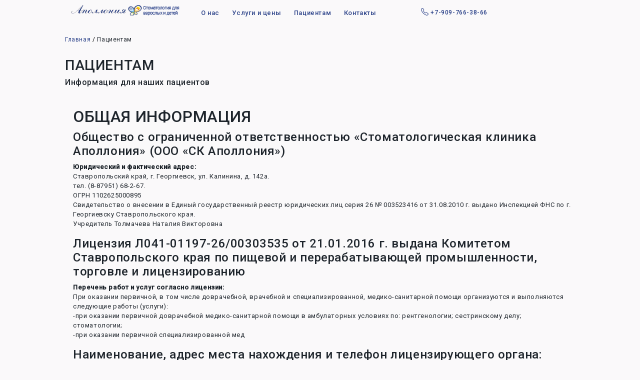

--- FILE ---
content_type: text/html; charset=UTF-8
request_url: https://klinika-apolloniya.ru/informations
body_size: 7191
content:


 <!DOCTYPE html>
 <html lang="ru" dir="ltr">
   <head>
    <meta charset="utf-8">
  <title>
          Информация -
          Стоматологическая клиника "Аполлония"</title>
  <meta name="description" content="Широкий спектр диагностических и лечебных услуг высокого качества. Клиника оснащена современным оборудование МРТ, КТ и др.">
  <meta name="viewport" content="width=device-width, initial-scale=1, maximum-scale=1, user-scalable=no">
  <link rel="icon" href="img/favicon.ico" type="image/x-icon">
  <link rel="shortcut icon" href="img/favicon.ico" type="image/x-icon">
  <link rel="stylesheet" href="css/bootstrap.min.css">
  <link href="css/itc-slider.css" rel="stylesheet">
  <meta property="og:locale" content="ru_RU">
  <meta property="og:title" content="Стоматологическая клиника Аполлония в г.Георгиевск">
  <meta property="og:type" content="website">
  <meta property="og:url" content="https://klinika-apolloniya.ru/">
  <meta property="og:image" content="https://klinika-apolloniya.ru/img/logo.png">
  <meta property="og:image:type" content="image/png">
  <meta property="og:image:width" content="198">
  <meta property="og:image:height" content="51">
  <meta property="og:description" content="Широкий спектр диагностических и лечебных услуг высокого качества. Клиника оснащена современным оборудование МРТ, КТ и др.">

  <link href="img/favicon.ico" rel="shortcut icon" type="image/vnd.microsoft.icon">
  <link rel="shortcut icon" href="img/favicon.ico" type="image/x-icon">
  <link rel="apple-touch-icon-precomposed" href="img/favicon.ico">


  <link rel="stylesheet" href="https://cdn.jsdelivr.net/npm/bootstrap-icons@1.10.3/font/bootstrap-icons.css">
  <link rel="preconnect" href="https://fonts.googleapis.com">
  <link rel="preconnect" href="https://fonts.gstatic.com" crossorigin>
  <link rel="stylesheet" href="css/twentytwenty.min.css">
  <link rel="stylesheet" href="css/simplebar.min.css">
  <link rel="stylesheet" href="css/splide.min.css">


    <link rel="stylesheet" href="css/style.css">
      <link rel="stylesheet" href="css/main.css">
  <script src="js/jquery-3.6.3.min.js"></script>

  <script src="js/jquery.modal.min.js"></script>
  <script src="js/jquery.event.move.js"></script>
  <script src="js/jquery.twentytwenty.js"></script>
  <script src="js/splide.min.js"></script>
  <script defer="" src="js/simplebar.min.js" type="text/javascript"></script>
  <script src="js/index.js?v=1.3" type="text/javascript"></script>
  <script src="js/splide.min.js"></script>
  <script src="js/owl.carousel.min.js"></script>
  <script src="js/sliders.js?v.5"></script>
  <script src="js/bvi-init.js"></script>
  <script src="js/bvi.min.js"></script>
  <link href="https://fonts.googleapis.com/css2?family=Roboto:wght@400;500&display=swap" rel="stylesheet">
  <!-- Yandex.Metrika counter -->
  <script type="text/javascript" >
     (function(m,e,t,r,i,k,a){m[i]=m[i]||function(){(m[i].a=m[i].a||[]).push(arguments)};
     m[i].l=1*new Date();
     for (var j = 0; j < document.scripts.length; j++) {if (document.scripts[j].src === r) { return; }}
     k=e.createElement(t),a=e.getElementsByTagName(t)[0],k.async=1,k.src=r,a.parentNode.insertBefore(k,a)})
     (window, document, "script", "https://mc.yandex.ru/metrika/tag.js", "ym");

     ym(93103820, "init", {
          clickmap:true,
          trackLinks:true,
          accurateTrackBounce:true,
          webvisor:true
     });
  </script>
  <noscript><div><img src="https://mc.yandex.ru/watch/93103820" style="position:absolute; left:-9999px;" alt="" /></div></noscript>
  <!-- /Yandex.Metrika counter -->
</head>
<style media="screen">
  .modal-backdrop {--bs-backdrop-bg: #00000040 !important;}
</style>
     <div class="container">
       <div class="main">
         <div class="header">
  <div class="topmenu container nobg d-none d-lg-block" id="navigation">
    <div class="row">
      <div class="col-11 mx-auto idopbg">
        <div class="row">
          <div class="col-xxl-4 col-md-3">
            <a href="/"><img src="img/big-logo.png" alt=""></a>
          </div>
          <nav class="col-xxl-4 col-xl-5 col-md-6 menu mt-xxl-4 mt-sm-3 d-md-block d-none">
            <ul>
              <li><a href="#">О нас</a>
                <ul class="submenu">
                  <li><a href="about-us">О клинике</a></li>
                  <li><a href="doctors">Коллектив клиники</a></li>
                  <li><a href="oborudovanie">Оборудование</a></li>
                  <li><a href="https://yandex.ru/profile/1060861371" target="_blank">Отзывы клинике</a></li>
                </ul>
              </li>

              <li><a href="price">Услуги и цены</a></li>
              <li><a href="informations">Пациентам</a></li>
              <li><a href="contacts">Контакты</a></li>

            </ul>
          </nav>
          <div class="col-xxl-4 col-xl-4  col-md-3 infor mt-xxl-4 mt-sm-3 d-md-block d-none">
            <i class="bi bi-geo-alt ms-1  d-md-none   d-xxl-inline"></i><a href="contacts" class=" d-md-none  d-xxl-inline"> ул. Калинина д. 142 А</a>
            <i class="bi bi-telephone ms-3"></i><a href="contacts">       +7-909-766-38-66</a>
          </div>
        </div>
      </div>
    </div>
  </div>
  <nav class="nav-main d-block d-lg-none" style="position: fixed;z-index: 999;
    left: 0;">
     <div class="container">
        <div class="nav-main__logo-mobile ">
           <a href="/">
           <img src="img/big-logo.png" alt="">
           </a>
        </div>
        <input class="nav-main__menu-btn" type="checkbox" id="menu-btn">
        <label class="nav-main__menu-icon" for="menu-btn"><span class="navicon"></span></label>
        <div class="nav-main__menu-wrapper" style="z-index:999;top:45px;">
           <div class="nav-main__logo ">
              <a href="index.htm">
              <img src="img/big-logo.png" alt="">
              </a>
           </div>
           <a class="nav-main__phone phone__link" href="tel:+78795168267">+7(87951)
           <span>68-2-67</span></a>
           <hr>
           <ul class="nav-main__menu" style="max-height: 70vh;">
             <li><a href="about-us">О клинике</a></li>
             <li><a href="doctors">Коллектив клиники</a></li>
             <li><a href="oborudovanie">Оборудование</a></li>
             <li><a href="https://yandex.ru/profile/1060861371" target="_blank">Отзывы клинике</a></li>
             <li><a href="price">Услуги и цены</a></li>
             <li><a href="informations">Пациентам</a></li>
             <li><a href="contacts">Контакты</a></li>
           </ul>
        </div>
     </div>
  </nav>

</div>

        <div class="content">

          <div class="contacts padno row px-sm-5" id="contacts">
            <div class="breadcramfor">
              <ul class="breadcrumb">
                <li><a href="/">Главная</a></li>
                <li>Пациентам</li>
              </ul>
            </div>
            <div class="col-12 row mb-3">
              <div class="col-xxl-12 col-xl-6 col-md-8 fnb col-120">
                <h3>ПАЦИЕНТАМ</h3>
                <h6 class="fnm my-header gray-color pb-3">Информация для наших пациентов</h6>
              </div>
            </div>
            <div class="col-12">
            <div class="col-12 row mx-1">
              <h2>ОБЩАЯ ИНФОРМАЦИЯ</h2>
              <div class="">
                                <h4>Общество с ограниченной ответственностью «Стоматологическая клиника Аполлония» (ООО «СК Аполлония»)</h4>
                <b>Юридический и фактический адрес:</b>
                <p>Ставропольский край, г. Георгиевск, ул. Калинина, д. 142а. <br>
тел. (8-87951) 68-2-67.<br>

ОГРН 1102625000895<br>

Свидетельство о внесении в Единый государственный реестр юридических лиц серия 26 № 003523416 от 31.08.2010 г. выдано Инспекцией ФНС по г. Георгиевску Ставропольского края.
<br>
Учредитель Толмачева Наталия Викторовна</p>
  <h4>Лицензия Л041-01197-26/00303535 от 21.01.2016 г. выдана Комитетом Ставропольского края по пищевой и перерабатывающей промышленности, торговле и лицензированию</h4>
  <b>Перечень работ и услуг согласно лицензии:</b>
  <p>При оказании первичной, в том числе доврачебной, врачебной и специализированной, медико-санитарной помощи организуются и выполняются следующие работы (услуги):
<br>
-при оказании первичной доврачебной медико-санитарной помощи в амбулаторных условиях по: рентгенологии; сестринскому делу; стоматологии;
<br>
-при оказании первичной специализированной мед
<h4>Наименование, адрес места нахождения и телефон лицензирующего органа:</h4>
<p>Комитет Ставропольского края по пищевой и перерабатывающей промышленности, торговле и лицензированию<br>

355029, город Ставрополь, улица Ленина, 415-Д<br>

Телефон приемной: 8 (8652) 56-65-78<br>
<br>


Управление Росздравнадзора по Ставропольскому краю Федеральной службы по надзору в сфере здравоохранения и социального развития:
<br>
г Ставрополь, ул. Голенева, д. 67/б,
<br>
тел. (8-87951) 29-63-46
<br><br>


Территориальный отдел Управление Роспотребнадзора по Ставропольскому краю в г. Георгиевске и Георгиевском районе:
<br>
357820, г. Георгиевск, ул. Лесная 9,
<br>
Тел. (8-87951) 6-82-11
<br><br>


Отдел защиты прав потребителей администрации г. Георгиевска:
<br>
г.Георгиевск, площадь Победы, здание администрации,
<br>
Тел. (8-87951) 2-38-10</p>
<h4>Режим работы:</h4>
<p>Пон. - пят.: 9:00 - 19:00 без перерыва<br>

Суббота: 9:00-18:00</p>

<h2>ПРАВОВАЯ ИНФОРМАЦИЯ</h2>
<style media="screen">
  .list5 a {    text-decoration: underline;
    color: #3d56ad;}
</style>
<ul class="list8">
   <ul class="list5">
      <li>
         <a href="/files/fz_323.pdf">
            <p>О правах и обязанностях граждан в сфере охраны здоровья (ФЗ РФ № 323)</p>
         </a>
      </li>
      <li><a href="/files/pravila_vnutrennego_rasporyadka.odt">Правила внутреннего распорядка для потребителей услуг</a></li>
      <li><a href="/files/fz_152.pdf">ФЕДЕРАЛЬНЫЙ ЗАКОН № 152-ФЗ от 27.07.2006 «О ПЕРСОНАЛЬНЫХ ДАННЫХ» (действующая редакция 2016)</a></li>
      <li><a href="/files/fz_59.pdf">ФЕДЕРАЛЬНЫЙ ЗАКОН О ПОРЯДКЕ РАССМОТРЕНИЯ ОБРАЩЕНИЙ ГРАЖДАН РОССИЙСКОЙ ФЕДЕРАЦИИ № 59-ФЗ от 02.05.2006 (действующая редакция 2016)</a></li>
      <li><a href="/files/order_1177n.pdf">Приказ № 1177Н</a></li>
      <li><a href="http://legalacts.ru/doc/ZZPP/">Закон РФ от 07.02.1992 № 2300-1 (ред. От 03.07.2016) «О защите прав потребителей»</a></li>
      <li><a href="/files/mos_1006.pdf">Постановление правительства г .Москвы № 1006 «Об утверждении правил предоставления медицинскими организациями платных медицинских услуг»</a></li>
      <li><a href="/files/perechen_zhnvlp_dlya_medicinskogo_primeneniya_na_2018_god.pdf">Перечень жизненно необходимых и важнейших лекарственных препаратов</a></li>
   </ul>
   <li class="wow fadeInUp animated" style="visibility: visible; animation-name: fadeInUp;">
      <h4>Стандарты и протоколы</h4>
      <ul class="list5">
         <li><a href="/files/protocol_chastichnoe_otsutstvie_zubov.pdf">При диагнозе частичное отсутствие зубов</a></li>
         <li><a href="/files/protocol_karies.pdf">Кариес зубов</a></li>
         <li><a href="/files/protocol_otsutstvie_zubov.pdf">При диагнозе полное отсутствие зубов</a></li>
         <li><a href="/files/standard_152bn.pdf">Стандарт первичной медико-санитарной помощи при кариесе дентина и цемента</a></li>
         <li><a href="/files/standard_445.pdf">Стандарт медицинской помощи больным с изменениями зубов и их опорного аппарата</a></li>
         <li><a href="/files/standard_1490n.pdf">Стандарт первичной медико-санитарной помощи при остановившемся кариесе и кариесе эмали</a></li>
      </ul>
   </li>
</ul>              </div>
            </div>
          </div>
          </div>
        </div>
        <div class="botfootline row">
          <div class="col-2">
          </div>
          <div class="col-8">
          </div>
          <div class="col-2">
          </div>
        </div>
<div class="modal-recall" id="modal-recall">
        <form class="modal-recall__content" id="booking">
            <p class="modal-recall__title">Обратный звонок</p>
            <p class="modal-recall__subtitle">Оставьте свой номер телефона, и наш оператор Вам перезвонит</p>


            <div class="modal-recall__inputs">

                <div class="input__wrapper input__phone">
                    <div class="input__icon">
                        <svg viewBox="0 0 20 20" fill="none" xmlns="http://www.w3.org/2000/svg">
                            <path d="M18.3333 14.1V16.6C18.3343 16.8321 18.2867 17.0618 18.1937 17.2745C18.1008 17.4871 17.9644 17.678 17.7934 17.8349C17.6224 17.9918 17.4205 18.1112 17.2006 18.1856C16.9808 18.2599 16.7478 18.2876 16.5167 18.2667C13.9523 17.988 11.4892 17.1118 9.32498 15.7083C7.31151 14.4289 5.60443 12.7218 4.32499 10.7083C2.91663 8.53434 2.04019 6.05916 1.76665 3.48333C1.74583 3.25289 1.77321 3.02063 1.84707 2.80135C1.92092 2.58207 2.03963 2.38057 2.19562 2.20968C2.35162 2.03879 2.54149 1.90226 2.75314 1.80877C2.9648 1.71528 3.1936 1.66688 3.42499 1.66667H5.92499C6.32941 1.66269 6.72148 1.8059 7.02812 2.06961C7.33476 2.33332 7.53505 2.69954 7.59165 3.1C7.69717 3.90006 7.89286 4.68561 8.17499 5.44167C8.2871 5.73994 8.31137 6.0641 8.24491 6.37573C8.17844 6.68737 8.02404 6.97343 7.79998 7.2L6.74165 8.25833C7.92795 10.3446 9.65536 12.072 11.7417 13.2583L12.8 12.2C13.0266 11.9759 13.3126 11.8215 13.6243 11.7551C13.9359 11.6886 14.26 11.7129 14.5583 11.825C15.3144 12.1071 16.0999 12.3028 16.9 12.4083C17.3048 12.4654 17.6745 12.6693 17.9388 12.9812C18.203 13.2932 18.3435 13.6913 18.3333 14.1Z" stroke="#d4e9f5" stroke-width="1.6" stroke-linecap="round" stroke-linejoin="round"></path>
                        </svg>
                    </div>

                    <input id="modal-phone" class="modal-recall__input phone" name="phone" type="tel" inputmode="tel" placeholder="Ваш телефон" required="">
                </div>

                <button type="submit" class="main-button modal-recall__button">Отправить</button>
            </div>

            <div class="modal-recall__agreement">
                <input type="checkbox" class="toggle-checkbox" id="recall-checkbox" required="" checked="">
                <label for="recall-checkbox"></label>
                <span>
                    Я соглашаюсь с <a target="_blank" href="">политикой обработки персональных данных.</a>
            </div>
        </form>
        <a  data-bs-dismiss="modal-recall"  id="close" class="close-modal modal-recall__close"></a>
    </div>

<div class="footer iblok pb-3">
  <div class="row">
    <div class="col-11 mx-auto">
      <div class="row">
        <div class="col-12 col-md-4 text-center text-md-start">
          <img src="img/logo.png" alt="" class="mb-2" style="height: 26px;">
          <p class="w-100 w-md-75">© 2026 «Клиника Аполлония»</p>
          <a href="informations">Лицензия Л041-01197-26/00303535</a><br>
          <a href="informations">Правовые документы</a>

        </div>
        <div class="col-2 d-none  d-md-block">
        </div>
        <div class="col-2 d-none  d-md-block">
        </div>
        <div class="col-4 d-none d-md-block">
          <div class="society" style="text-align: right;">
            <!--a href="#"><img src="img/vk.svg" alt=""></a-->
            <a href="https://wa.me/+79097663866" target="_blank"><img src="img/wa.svg" alt=""></a>
            <a href="https://t.me/klinika_apolloniya" target="_blank"><img src="img/tg.svg" alt=""></a>
          </div>
          <p style="text-align: right;">Имеются противопоказания.<br>Необходима консультация специалиста</p>
        </div>
      </div>
    </div>
  </div>
</div>
</div>
<footer>
  <style media="screen">
    .inoblock {	content: '';
    background: #000;
	position: fixed;
	left: 0;
	top: 0;
	width: 100%;
	height: 100%;
	opacity: 0.5;
	z-index: 999;
  backdrop-filter: blur(20px);
      -webkit-backdrop-filter: blur(20px);
display: none}
  </style>
<div class="inoblock">

</div>
<script src="js/bootstrap.min.js"></script>
<script src="js/bootstrap.bundle.min.js"></script>
<link rel="stylesheet" href="https://cdnjs.cloudflare.com/ajax/libs/magnific-popup.js/1.1.0/magnific-popup.css" />
<script src="https://cdnjs.cloudflare.com/ajax/libs/jquery.isotope/3.0.6/isotope.pkgd.js"></script>
<script src="https://cdnjs.cloudflare.com/ajax/libs/magnific-popup.js/1.1.0/jquery.magnific-popup.js"></script>
<script src="https://cdnjs.cloudflare.com/ajax/libs/jquery.maskedinput/1.4.1/jquery.maskedinput.min.js"></script>
<script type="text/javascript">
  $(".phone").mask("+7(999)999-9999");
</script>
<script src="js/itc-slider.js" defer></script>
<script type="text/javascript">
$('.portfolio-menu ul li').click(function(){
  $('.portfolio-menu ul li').removeClass('active');
  $(this).addClass('active');

  var selector = $(this).attr('data-filter');
  $('.portfolio-item').isotope({
    filter:selector
  });
  return  false;
 });
 $(document).ready(function() {
 var popup_btn = $('.popup-btn');
 popup_btn.magnificPopup({
 type : 'image',
 gallery : {
  enabled : true
 }
 });
 });

jQuery(function($) {
$(window).scroll(function(){
    if($(this).scrollTop()>60){
        $('#navigation').addClass('ibg');
    }
    else if ($(this).scrollTop()<60){
        $('#navigation').removeClass('ibg');
    }
});
});
$('#close').on('click', function(){

$("#modal-recall").css('display', 'none');
$(".inoblock").css('display', 'none');
});
$('.openmodal').on('click', function(){
$(".inoblock").css('display', 'block');
$("#modal-recall").css('display', 'block');
});


$("#booking").on("submit", function(){
	$.ajax({
		url: '/booking',
		method: 'post',
		dataType: 'html',
		data: $(this).serialize(),
		success: function(data){
			$('#booking').html(data);
      setTimeout(function() {
      $("#modal-recall").css('display', 'none');
      $(".inoblock").css('display', 'none');
}, 4000);

		}

	});
return false;
});
$("#booking2").on("submit", function(){
	$.ajax({
		url: '/booking',
		method: 'post',
		dataType: 'html',
		data: $(this).serialize(),
		success: function(data){
			$('#booking2').html(data);
      setTimeout(function() {
}, 4000);

		}

	});
return false;
});

</script>
</footer>
</body>
</html>
<script defer src="https://static.cloudflareinsights.com/beacon.min.js/vcd15cbe7772f49c399c6a5babf22c1241717689176015" integrity="sha512-ZpsOmlRQV6y907TI0dKBHq9Md29nnaEIPlkf84rnaERnq6zvWvPUqr2ft8M1aS28oN72PdrCzSjY4U6VaAw1EQ==" data-cf-beacon='{"version":"2024.11.0","token":"2fdd34ca0a63402a890943e15aef3169","r":1,"server_timing":{"name":{"cfCacheStatus":true,"cfEdge":true,"cfExtPri":true,"cfL4":true,"cfOrigin":true,"cfSpeedBrain":true},"location_startswith":null}}' crossorigin="anonymous"></script>


--- FILE ---
content_type: text/css
request_url: https://klinika-apolloniya.ru/css/style.css
body_size: 13091
content:
@font-face {
  font-family: "Manrope";
  font-style: normal;
  font-weight: 300;
  font-display: swap;
  src: url("../fonts/manrope-v3-latin_cyrillic-300.eot");
  /* IE9 Compat Modes */
  src: local("Manrope"), url("../fonts/manrope-v3-latin_cyrillic-300-1.eot") format("embedded-opentype"), url("../fonts/manrope-v3-latin_cyrillic-300.woff2") format("woff2"), url("../fonts/manrope-v3-latin_cyrillic-300.woff") format("woff"), url("../fonts/manrope-v3-latin_cyrillic-300.ttf") format("truetype"), url("../fonts/manrope-v3-latin_cyrillic-300.svg") format("svg");
  /* Legacy iOS */
}

@font-face {
  font-family: "Manrope";
  font-style: normal;
  font-weight: 400;
  font-display: swap;
  src: url("../fonts/manrope-v3-latin_cyrillic-regular.eot");
  /* IE9 Compat Modes */
  src: local("Manrope"), url("../fonts/manrope-v3-latin_cyrillic-regular-1.eot") format("embedded-opentype"), url("../fonts/manrope-v3-latin_cyrillic-regular.woff2") format("woff2"), url("../fonts/manrope-v3-latin_cyrillic-regular.woff") format("woff"), url("../fonts/manrope-v3-latin_cyrillic-regular.ttf") format("truetype"), url("../fonts/manrope-v3-latin_cyrillic-regular.svg") format("svg");
  /* Legacy iOS */
}

@font-face {
  font-family: "Manrope";
  font-style: normal;
  font-weight: 500;
  font-display: swap;
  src: url("../fonts/manrope-v3-latin_cyrillic-500.eot");
  /* IE9 Compat Modes */
  src: local("Manrope"), url("../fonts/manrope-v3-latin_cyrillic-500-1.eot") format("embedded-opentype"), url("../fonts/manrope-v3-latin_cyrillic-500.woff2") format("woff2"), url("../fonts/manrope-v3-latin_cyrillic-500.woff") format("woff"), url("../fonts/manrope-v3-latin_cyrillic-500.ttf") format("truetype"), url("../fonts/manrope-v3-latin_cyrillic-500.svg") format("svg");
  /* Legacy iOS */
}

@font-face {
  font-family: "Manrope";
  font-style: normal;
  font-weight: 600;
  font-display: swap;
  src: url("../fonts/manrope-v3-latin_cyrillic-600.eot");
  /* IE9 Compat Modes */
  src: local("Manrope"), url("../fonts/manrope-v3-latin_cyrillic-600-1.eot") format("embedded-opentype"), url("../fonts/manrope-v3-latin_cyrillic-600.woff2") format("woff2"), url("../fonts/manrope-v3-latin_cyrillic-600.woff") format("woff"), url("../fonts/manrope-v3-latin_cyrillic-600.ttf") format("truetype"), url("../fonts/manrope-v3-latin_cyrillic-600.svg") format("svg");
  /* Legacy iOS */
}

@font-face {
  font-family: "Manrope";
  font-style: normal;
  font-weight: 800;
  font-display: swap;
  src: local("Manrope"), url("../fonts/Manrope-ExtraBold.ttf") format("truetype");
  /* Safari, Android, iOS */
}

body {
  font-family: Manrope, sans-serif;
  background-color: #f9faff;
  height: 100%;
  min-height: 100vh;
  color: #546272;
  display: -webkit-box;
  display: -ms-flexbox;
  display: flex;
  -webkit-box-orient: vertical;
  -webkit-box-direction: normal;
      -ms-flex-direction: column;
          flex-direction: column;
  -webkit-box-pack: justify;
      -ms-flex-pack: justify;
          justify-content: space-between;
}

body.lock {
  overflow: hidden;
  padding-right: 0;
}

@-webkit-keyframes pulse {
  0% {
    -webkit-transform: scale(0);
            transform: scale(0);
  }
  50% {
    -webkit-transform: scale(1);
            transform: scale(1);
  }
  100% {
    -webkit-transform: scale(1);
            transform: scale(1);
    opacity: 0;
  }
}

@keyframes pulse {
  0% {
    -webkit-transform: scale(0);
            transform: scale(0);
  }
  50% {
    -webkit-transform: scale(1);
            transform: scale(1);
  }
  100% {
    -webkit-transform: scale(1);
            transform: scale(1);
    opacity: 0;
  }
}

.ul_clear, .nav-top__location-list, .nav-top__sites, .nav-main__menu, .nav-main__menu li .second-level-menu, .main-services__card ul, .main-services__card_therapy ul, .main-services__card_surgery ul, .main-services__card_implants ul, .main-services__card_teeth ul, .main-services__card_toothbrush ul {
  list-style: none;
  margin: 0;
  padding: 0;
  -webkit-box-sizing: border-box;
          box-sizing: border-box;
}

.color-purple {
  color: #3390ec !important;
}

.breadcrumb {
  background-color: transparent;
  padding-top: 30px;
  font-size: 13px;
}

.preloader {
  width: 100%;
  height: 100%;
  background-color: #d4e9f5;
  position: absolute;
  z-index: 41;
}

.content-description {
  font-size: 18px;
  margin: 20px auto 56px auto;
}

@media screen and (max-width: 1140px) {
  .content-description {
    margin: 20px auto 48px auto;
  }
}

@media screen and (max-width: 991px) {
  .content-description {
    margin: 10px auto 32px auto;
    font-size: 16px;
    line-height: 22px;
  }
}

@media screen and (max-width: 767px) {
  .content-description {
    margin: 10px auto 24px auto;
    font-size: 13px;
  }
}

.toggle-checkbox {
  display: none;
}

.toggle-checkbox + label {
  -webkit-user-select: none;
     -moz-user-select: none;
      -ms-user-select: none;
          user-select: none;
  font-weight: 500;
  font-size: 15px;
  position: relative;
  margin-left: 52px;
  height: 24px;
  cursor: pointer;
}

.toggle-checkbox + label::before, .toggle-checkbox + label::after {
  left: -52px;
  top: 0;
  bottom: 0;
  margin: auto 0;
  content: "";
  position: absolute;
  display: block;
  -webkit-transition: ease 0.1s;
  transition: ease 0.1s;
  border-radius: 40px;
}

.toggle-checkbox + label::before {
  width: 42px;
  height: 24px;
  background: #ebebeb;
  border-radius: 40px;
}

.toggle-checkbox + label::after {
  width: 24px;
  height: 24px;
  background: #fff;
  border: 2px solid #ebebeb;
}

.toggle-checkbox:checked + label::before {
  background: #3390ec;
}

.toggle-checkbox:checked + label::after {
  left: -34px;
  border-color: #3390ec;
}

@media screen and (max-width: 575px) {
  .toggle-checkbox + label {
    font-weight: 500;
    font-size: 13px;
  }
}


.slider-container {
  padding: 0;
  max-width: 1100px;
}

@media screen and (max-width: 1140px) {
  .slider-container {
    max-width: 960px;
  }
}

@media screen and (max-width: 991px) {
  .slider-container {
    max-width: 754px;
    padding-right: var(--bs-gutter-x, 1rem);
    padding-left: var(--bs-gutter-x, 1rem);
  }
}

@media screen and (max-width: 575px) {
  .slider-container {
    max-width: 100%;
    padding-right: 0;
    padding-left: 0;
  }
}

.card_shadow, .slider-main .slide, .main-services__card, .main-services__card_therapy, .main-services__card_surgery, .main-services__card_implants, .main-services__card_teeth, .main-services__card_toothbrush, .about-section .about__card, .results-slider .slide, .rating-slider .slide, .service-card, .callback-card, .consultation-card, .doctor-card, .collapsible, .doctor-quote, .advantages-slider .slide, .doctor-personal, .doctor-personal__image, .doctor-attention, .modal-recall__content, .process-slider .slide, .review-card, .more-reviews-card {
  background: #fff;
  -webkit-box-shadow: 0px 0px 16px rgba(230, 230, 230, 0.5);
          box-shadow: 0px 0px 16px rgba(230, 230, 230, 0.5);
  border-radius: 24px;
}

@media screen and (max-width: 1140px) {
  .card_shadow, .slider-main .slide, .main-services__card, .main-services__card_therapy, .main-services__card_surgery, .main-services__card_implants, .main-services__card_teeth, .main-services__card_toothbrush, .about-section .about__card, .results-slider .slide, .rating-slider .slide, .service-card, .callback-card, .consultation-card, .doctor-card, .collapsible, .doctor-quote, .advantages-slider .slide, .doctor-personal, .doctor-personal__image, .doctor-attention, .modal-recall__content, .process-slider .slide, .review-card, .more-reviews-card {
    border-radius: 20px;
  }
}

@media screen and (max-width: 767px) {
  .card_shadow, .slider-main .slide, .main-services__card, .main-services__card_therapy, .main-services__card_surgery, .main-services__card_implants, .main-services__card_teeth, .main-services__card_toothbrush, .about-section .about__card, .results-slider .slide, .rating-slider .slide, .service-card, .callback-card, .consultation-card, .doctor-card, .collapsible, .doctor-quote, .advantages-slider .slide, .doctor-personal, .doctor-personal__image, .doctor-attention, .modal-recall__content, .process-slider .slide, .review-card, .more-reviews-card {
    border-radius: 16px;
  }
}

@media screen and (max-width: 575px) {
  .card_shadow, .slider-main .slide, .main-services__card, .main-services__card_therapy, .main-services__card_surgery, .main-services__card_implants, .main-services__card_teeth, .main-services__card_toothbrush, .about-section .about__card, .results-slider .slide, .rating-slider .slide, .service-card, .callback-card, .consultation-card, .doctor-card, .collapsible, .doctor-quote, .advantages-slider .slide, .doctor-personal, .doctor-personal__image, .doctor-attention, .modal-recall__content, .process-slider .slide, .review-card, .more-reviews-card {
    border-radius: 12px;
  }
}

.main-button, .main-button_white, .nav-main__sign-in, .main-button_text-arrow, .main-button_circle-arrow {
  font-weight: 500;
  font-size: 15px;
  -webkit-box-sizing: border-box;
          box-sizing: border-box;
  border-radius: 24px;
  -webkit-box-shadow: 0px 0px 16px rgba(230, 230, 230, 0.5);
          box-shadow: 0px 0px 16px rgba(230, 230, 230, 0.5);
  padding: 10px 18px;
  -webkit-transition: all 0.2s ease-in-out;
  transition: all 0.2s ease-in-out;
  background: #3390ec;
  color: #fff;
  text-decoration: none;
  text-align: center;
  border: 1px solid #3390ec;
  cursor: pointer;
}

.main-button:hover, .main-button_white:hover, .nav-main__sign-in:hover, .main-button_text-arrow:hover, .main-button_circle-arrow:hover {
  background-color: #d4e9f5;
  color: #3390ec;
  border: 1px solid #3390ec;
  text-decoration: none;
}

.main-button.disabled, .disabled.main-button_white, .disabled.nav-main__sign-in, .disabled.main-button_text-arrow, .disabled.main-button_circle-arrow, .main-button:disabled, .main-button_white:disabled, .nav-main__sign-in:disabled, .main-button_text-arrow:disabled, .main-button_circle-arrow:disabled {
  -webkit-box-shadow: none;
          box-shadow: none;
  background-color: rgba(239, 239, 239, 0.3);
  color: rgba(84, 98, 114, 0.5);
  border: 1px solid #d4e9f5;
}

.main-button.disabled, .disabled.main-button_white, .disabled.nav-main__sign-in, .disabled.main-button_text-arrow, .disabled.main-button_circle-arrow {
  cursor: default;
  pointer-events: none;
}

.main-button_white, .nav-main__sign-in {
  background: white;
  color: #546272;
  border: 1px solid #ebebeb;
}

.main-button_text-arrow {
  display: -webkit-box;
  display: -ms-flexbox;
  display: flex;
  -webkit-box-align: center;
      -ms-flex-align: center;
          align-items: center;
  -webkit-box-pack: center;
      -ms-flex-pack: center;
          justify-content: center;
}

.main-button_text-arrow::after {
  content: url("data:image/svg+xml,%3Csvg xmlns='http://www.w3.org/2000/svg' fill='none' viewBox='0 0 18 11'%3E%3Cpath stroke='%23546272' d='M12.711 1.034c-.204.066-.319.288-.266.514.014.065.559.672 1.628 1.818l1.606 1.721-14.416.018-.092.073a.537.537 0 0 0-.14.218c-.043.129-.042.156.007.266.03.067.095.15.144.184.086.06-.293.064 6.93.072l7.568.01-1.59 1.703c-.876.937-1.607 1.748-1.626 1.802-.08.228.002.44.204.53.228.103.184.144 2.316-2.138 1.339-1.433 1.992-2.157 2.007-2.221a.518.518 0 0 0 0-.193c-.015-.064-.665-.785-1.99-2.205C13.322 1.403 12.897.974 12.816 1l-.104.033Z' clip-rule='evenodd'/%3E%3C/svg%3E");
  margin-left: 8px;
  width: 16px;
  display: inline-block;
}

.main-button_circle-arrow {
  padding: 0;
  display: -webkit-box;
  display: -ms-flexbox;
  display: flex;
  -webkit-box-align: center;
      -ms-flex-align: center;
          align-items: center;
  -webkit-box-pack: center;
      -ms-flex-pack: center;
          justify-content: center;
  width: 40px;
  height: 40px;
}

.main-button_circle-arrow::after {
  content: url("data:image/svg+xml,%3Csvg xmlns='http://www.w3.org/2000/svg' fill='none' viewBox='0 0 18 11'%3E%3Cpath stroke='%23546272' d='M12.711 1.034c-.204.066-.319.288-.266.514.014.065.559.672 1.628 1.818l1.606 1.721-14.416.018-.092.073a.537.537 0 0 0-.14.218c-.043.129-.042.156.007.266.03.067.095.15.144.184.086.06-.293.064 6.93.072l7.568.01-1.59 1.703c-.876.937-1.607 1.748-1.626 1.802-.08.228.002.44.204.53.228.103.184.144 2.316-2.138 1.339-1.433 1.992-2.157 2.007-2.221a.518.518 0 0 0 0-.193c-.015-.064-.665-.785-1.99-2.205C13.322 1.403 12.897.974 12.816 1l-.104.033Z' clip-rule='evenodd'/%3E%3C/svg%3E");
  width: 12px;
  display: inline-block;
}

@media screen and (max-width: 767px) {
  .main-button, .main-button_white, .nav-main__sign-in, .main-button_text-arrow, .main-button_circle-arrow {
    font-size: 13px;
  }
  .main-button_circle-arrow {
    width: 32px;
    height: 32px;
  }
}

section {
  padding: 15px 0;
}

@media screen and (max-width: 767px) {
  section {
    padding: 10px 0;
  }
}

.section-header {
  padding-bottom: 30px;
  display: -webkit-box;
  display: -ms-flexbox;
  display: flex;
  -webkit-box-align: center;
      -ms-flex-align: center;
          align-items: center;
  -webkit-box-pack: justify;
      -ms-flex-pack: justify;
          justify-content: space-between;
}

.section-header__title, .section-header__title_link {
  color: #546272;
  font-weight: 600;
  font-size: 32px;
  text-decoration: none;
}

.section-header__title_link:hover {
  color: #3390ec;
}

@media screen and (max-width: 767px) {
  .section-header {
    padding-bottom: 10px;
  }
  .section-header__title, .section-header__title_link {
    font-size: 18px;
  }
  .section-header__title_link {
    max-width: 60%;
  }
}

header {
  z-index: 2;
  position: -webkit-sticky;
  position: sticky;
  top: 0;
}

nav a {
  text-decoration: none;
  color: #546272;
}

nav a:hover {
  color: #3390ec;
}

nav .container {
  display: -webkit-box;
  display: -ms-flexbox;
  display: flex;
}

@media (min-width: 992px) {
  nav .container {
    max-width: 1100px;
  }
}

@media screen and (max-width: 1140px) {
  nav .container {
    max-width: 960px;
  }
}

@media screen and (max-width: 991px) {
  nav .container {
    max-width: 720px;
    padding-right: var(--bs-gutter-x, 1rem);
    padding-left: var(--bs-gutter-x, 1rem);
  }
}

@media screen and (max-width: 767px) {
  nav .container {
    max-width: unset;
    padding-right: var(--bs-gutter-x, 2rem);
    padding-left: var(--bs-gutter-x, 2rem);
  }
}

@media screen and (max-width: 575px) {
  nav .container {
    padding-right: var(--bs-gutter-x, 1rem);
    padding-left: var(--bs-gutter-x, 1rem);
  }
}

.nav-top {
  font-weight: normal;
  font-size: 13px;
  background-color: #ebebeb;
  height: 30px;
  z-index: 3;
}

.nav-top__container {
  display: -webkit-box;
  display: -ms-flexbox;
  display: flex;
  -webkit-box-pack: end;
      -ms-flex-pack: end;
          justify-content: flex-end;
  -webkit-box-align: center;
      -ms-flex-align: center;
          align-items: center;
  position: relative;
  height: 100%;
}

.nav-top__current-location {
  height: 30px;
  display: -webkit-box;
  display: -ms-flexbox;
  display: flex;
  -webkit-box-align: center;
      -ms-flex-align: center;
          align-items: center;
  font-weight: 500;
}

.nav-top__current-location::before {
  content: url("../images/icons/location.svg");
  display: block;
  width: 14px;
  height: 14px;
  margin-right: 10px;
}

.nav-top__location-list {
  display: -webkit-box;
  display: -ms-flexbox;
  display: flex;
  -webkit-box-orient: vertical;
  -webkit-box-direction: normal;
      -ms-flex-direction: column;
          flex-direction: column;
  overflow: hidden;
  position: absolute;
  z-index: 3;
  left: 12px;
  top: 38px;
  background: #fff;
  border-radius: 20px;
  -webkit-box-shadow: 0px 0px 16px rgba(230, 230, 230, 0.5);
          box-shadow: 0px 0px 16px rgba(230, 230, 230, 0.5);
  overflow: hidden;
  max-height: 0;
  -webkit-transition: max-height 0.2s ease;
  transition: max-height 0.2s ease;
}

.nav-top__location-list li a {
  text-decoration: none;
  display: block;
  text-align: left;
  width: 100%;
  padding: 8px 20px;
}

.nav-top__location-list li:first-child a {
  padding-top: 12px;
}

.nav-top__location-list li:last-child a {
  padding-bottom: 12px;
}

.nav-top__location-list li:not(:last-child) {
  border-bottom: 1px solid #ebebeb;
}

.nav-top__menu-toggle {
  cursor: pointer;
}

.nav-top__current-site {
  display: none;
  border-bottom: 1px dashed #546272;
}

.nav-top__current-site:hover {
  border-color: transparent;
}

.nav-top__sites {
  display: -webkit-box;
  display: -ms-flexbox;
  display: flex;
  -webkit-box-orient: horizontal;
  -webkit-box-direction: normal;
      -ms-flex-direction: row;
          flex-direction: row;
  max-height: 100%;
  -webkit-box-pack: justify;
      -ms-flex-pack: justify;
          justify-content: space-between;
  position: absolute;
  right: 0;
  top: 0;
}

.nav-top__sites li {
  text-decoration: none;
}

.nav-top__sites li .active {
  background-color: #fff;
}

.nav-top__sites li a {
  text-decoration: none;
  display: inline-block;
  text-align: center;
  padding: 6px 25px;
}

@media screen and (max-width: 1140px) {
  .nav-top__sites li a {
    padding: 6px 12px;
  }
}

@media screen and (max-width: 991px) {
  .nav-top__container {
    position: relative;
  }
  .nav-top__current-site {
    display: block;
  }
  .nav-top__sites {
    width: unset;
    -webkit-box-orient: vertical;
    -webkit-box-direction: normal;
        -ms-flex-direction: column;
            flex-direction: column;
    position: absolute;
    right: 15px;
    top: 38px;
    background: #fff;
    border-radius: 20px;
    -webkit-box-shadow: 0px 0px 16px rgba(230, 230, 230, 0.5);
            box-shadow: 0px 0px 16px rgba(230, 230, 230, 0.5);
    overflow: hidden;
    max-height: 0;
    -webkit-transition: max-height 0.2s ease;
    transition: max-height 0.2s ease;
  }
  .nav-top__sites li a {
    text-align: left;
    width: 100%;
    padding: 8px 20px;
  }
  .nav-top__sites li:not(:last-child) {
    border-bottom: 1px solid #ebebeb;
  }
}

.nav-main {
  width: 100%;
  background-color: #fff;
  -webkit-box-shadow: 0px 0px 16px rgba(230, 230, 230, 0.5);
          box-shadow: 0px 0px 16px rgba(230, 230, 230, 0.5);
}

.nav-main__logo {
  height: 72px;
  display: -webkit-box;
  display: -ms-flexbox;
  display: flex;
  -webkit-box-align: center;
      -ms-flex-align: center;
          align-items: center;
}

.nav-main__logo img {
  width: 196px;
  height: 40px;
}

.nav-main__logo-mobile {
  height: 60px;
  display: none;
  -webkit-box-align: center;
      -ms-flex-align: center;
          align-items: center;
}

.nav-main__logo-mobile img {
  width: 180px;
  height: 36px;
}

.nav-main__phone {
  font-size: 18px;
}

.nav-main__phone span {
  color: inherit;
  font-weight: 600;
}

.nav-main__right-block {
  display: -webkit-box;
  display: -ms-flexbox;
  display: flex;
  -webkit-box-align: center;
      -ms-flex-align: center;
          align-items: center;
}

.nav-main__menu-icon {
  display: none;
  cursor: pointer;
  padding: 22px 0 22px 15px;
  position: relative;
  -webkit-user-select: none;
     -moz-user-select: none;
      -ms-user-select: none;
          user-select: none;
  margin-bottom: 0;
}

.nav-main__menu-icon .navicon {
  background: #546272;
  display: block;
  height: 2px;
  position: relative;
  -webkit-transition: 0.2s ease-out;
  transition: 0.2s ease-out;
  width: 18px;
  border-radius: 50px;
}

.nav-main__menu-icon .navicon::before, .nav-main__menu-icon .navicon::after {
  background: #546272;
  content: "";
  display: block;
  height: 100%;
  position: absolute;
  -webkit-transition: all 0.2s ease-out;
  transition: all 0.2s ease-out;
  width: 100%;
  border-radius: 50px;
}

.nav-main__menu-icon .navicon::before {
  top: 5px;
}

.nav-main__menu-icon .navicon::after {
  top: -5px;
}

.nav-main__menu-btn {
  display: none;
}

.nav-main__menu-btn:checked ~ .nav-main__menu-icon .navicon {
  background: transparent;
}

.nav-main__menu-btn:checked ~ .nav-main__menu-icon .navicon::before {
  -webkit-transform: rotate(-45deg);
          transform: rotate(-45deg);
  top: 0;
}

.nav-main__menu-btn:checked ~ .nav-main__menu-icon .navicon::after {
  -webkit-transform: rotate(45deg);
          transform: rotate(45deg);
  top: 0;
}

.nav-main__record {
  margin-right: 16px;
}

.nav-main__sign-in {
  display: -webkit-box;
  display: -ms-flexbox;
  display: flex;
  -webkit-box-align: center;
      -ms-flex-align: center;
          align-items: center;
}

.nav-main__sign-in svg {
  width: 17.5px;
  height: 20px;
  margin-right: 8px;
}

.nav-main__sign-in svg path {
  -webkit-transition: all 0.2s ease;
  transition: all 0.2s ease;
}

.nav-main__sign-in:hover svg path {
  fill: #3390ec;
}

.nav-main__signed-in {
  position: relative;
  border: 2px solid #3390ec;
  border-radius: 50%;
  display: -webkit-box;
  display: -ms-flexbox;
  display: flex;
  -webkit-box-align: center;
      -ms-flex-align: center;
          align-items: center;
  line-height: 1;
  -webkit-box-pack: center;
      -ms-flex-pack: center;
          justify-content: center;
  width: 44px;
  height: 44px;
  font-weight: 500;
  font-size: 15px;
  color: #3390ec;
  -ms-flex-negative: 0;
      flex-shrink: 0;
  -webkit-transition: ease 0.2s;
  transition: ease 0.2s;
  background: #d4e9f5;
}

.nav-main__signed-in svg {
  display: none;
}

.nav-main__signed-in:hover {
  text-decoration: none;
  opacity: 0.7;
}

.nav-main__signed-in:focus {
  opacity: 1;
}

.nav-main__signed-in:focus::before {
  border: 2px solid #fff;
}

.nav-main__signed-in::before {
  content: "";
  position: absolute;
  width: 40px;
  height: 40px;
  top: 0;
  left: 0;
  border-radius: 50%;
  display: block;
  width: 100%;
  height: 100%;
  border: 1px solid #fff;
}

.nav-main__menu-wrapper {
  display: -webkit-box;
  display: -ms-flexbox;
  display: flex;
  -webkit-box-orient: horizontal;
  -webkit-box-direction: normal;
      -ms-flex-direction: row;
          flex-direction: row;
  -ms-flex-wrap: wrap;
      flex-wrap: wrap;
  -webkit-box-pack: justify;
      -ms-flex-pack: justify;
          justify-content: space-between;
  -webkit-box-align: center;
      -ms-flex-align: center;
          align-items: center;
}

.nav-main__menu-wrapper hr {
  margin: 0;
  width: 100%;
}

.nav-main__menu {
  display: -webkit-box;
  display: -ms-flexbox;
  display: flex;
  width: 100%;
  -webkit-box-pack: justify;
      -ms-flex-pack: justify;
          justify-content: space-between;
  -webkit-box-align: center;
      -ms-flex-align: center;
          align-items: center;
  background-color: #fff;
  -webkit-box-orient: horizontal;
  -webkit-box-direction: normal;
      -ms-flex-direction: row;
          flex-direction: row;
  font-weight: 500;
  position: relative;
}

.nav-main__menu li a {
  text-decoration: none;
  display: inline-block;
  text-align: center;
  padding: 10px 23px;
}

.nav-main__menu li .mobile-phone {
  text-align: center;
  font-size: 18px;
}

.nav-main__menu li .mobile-phone span {
  color: inherit;
  font-weight: 600;
}

.nav-main__menu li .sign-in {
  -webkit-box-align: center;
      -ms-flex-align: center;
          align-items: center;
}

.nav-main__menu li .sign-in::before {
  content: url("../images/icons/user.svg");
  display: block;
  width: 20px;
  height: 20px;
  margin-right: 7px;
}

.nav-main__menu li .search {
  -webkit-box-align: center;
      -ms-flex-align: center;
          align-items: center;
}

.nav-main__menu li .search::before {
  content: url("../images/icons/search.svg");
  display: block;
  width: 18px;
  height: 18px;
  margin-right: 7px;
}

.nav-main__menu li .second-level-menu-wrapper {
  position: absolute;
  top: 27px;
  padding-top: 30px;
  display: none;
}

.nav-main__menu li .second-level-menu-toggle {
  width: 60px;
  height: 48px;
  position: absolute;
  right: 0;
  top: 0;
  display: none;
  -webkit-transition: all 0.2s ease;
  transition: all 0.2s ease;
}

.nav-main__menu li .second-level-menu-toggle:after {
  content: url("data:image/svg+xml,%3Csvg xmlns='http://www.w3.org/2000/svg' fill='none' viewBox='0 0 18 11'%3E%3Cpath stroke='%23546272' d='M12.711 1.034c-.204.066-.319.288-.266.514.014.065.559.672 1.628 1.818l1.606 1.721-14.416.018-.092.073a.537.537 0 0 0-.14.218c-.043.129-.042.156.007.266.03.067.095.15.144.184.086.06-.293.064 6.93.072l7.568.01-1.59 1.703c-.876.937-1.607 1.748-1.626 1.802-.08.228.002.44.204.53.228.103.184.144 2.316-2.138 1.339-1.433 1.992-2.157 2.007-2.221a.518.518 0 0 0 0-.193c-.015-.064-.665-.785-1.99-2.205C13.322 1.403 12.897.974 12.816 1l-.104.033Z' clip-rule='evenodd'/%3E%3C/svg%3E");
  width: 15px;
  height: 26px;
  display: inline-block;
  position: absolute;
  top: 0;
  left: 0;
  right: 0;
  bottom: 0;
  margin: auto;
  -webkit-transform: rotate(90deg);
          transform: rotate(90deg);
  color: #546272;
}

.nav-main__menu li .second-level-menu {
  -webkit-box-shadow: 0px 0px 16px rgba(230, 230, 230, 0.5);
          box-shadow: 0px 0px 16px rgba(230, 230, 230, 0.5);
  background: #ffffff;
  border-radius: 20px;
  padding: 12px 0;
}

@media screen and (min-width: 961px) {
  .nav-main__menu li:hover > .second-level-menu-wrapper {
    display: block;
  }
}

@media screen and (max-width: 1140px) {
  .nav-main__menu li a {
    font-size: 15px;
  }
}

@media screen and (max-width: 991px) {
  .nav-main {
    position: relative;
  }
  .nav-main .container {
    -webkit-box-orient: horizontal;
    -webkit-box-direction: normal;
        -ms-flex-direction: row;
            flex-direction: row;
    -webkit-box-pack: justify;
        -ms-flex-pack: justify;
            justify-content: space-between;
    -webkit-box-align: center;
        -ms-flex-align: center;
            align-items: center;
  }
  .nav-main__phone {
    background: #fff;
    width: 100%;
    display: block;
    -webkit-box-shadow: 0px 0px 16px rgba(230, 230, 230, 0.5);
            box-shadow: 0px 0px 16px rgba(230, 230, 230, 0.5);
    border-radius: 28.5px;
    border: 1px solid #ebebeb;
    padding: 6px;
    text-align: center;
    margin: 12px 0 8px;
  }
  .nav-main__search {
    display: none;
  }
  .nav-main__right-block {
    width: 100%;
  }
  .nav-main__logo {
    display: none;
  }
  .nav-main__logo-mobile {
    display: -webkit-box;
    display: -ms-flexbox;
    display: flex;
  }
  .nav-main__record {
    width: 100%;
  }
  .nav-main__right-block, .nav-main__phone, .nav-main__menu {
    max-width: 720px;
  }
  .nav-main__menu-wrapper {
    -webkit-box-orient: vertical;
    -webkit-box-direction: normal;
        -ms-flex-direction: column;
            flex-direction: column;
    -ms-flex-wrap: nowrap;
        flex-wrap: nowrap;
    -webkit-box-pack: start;
        -ms-flex-pack: start;
            justify-content: flex-start;
    opacity: 0;
    background: rgba(249, 250, 255, 0.93);
    position: absolute;
    left: 0;
    top: 60px;
    -webkit-transition: all 0.4s ease;
    transition: all 0.4s ease;
    height: 100vh;
    width: 100%;
    z-index: -1;
    visibility: hidden;
  }
  .nav-main__menu-wrapper hr {
    display: none;
  }
  .nav-main__menu {
    -webkit-box-shadow: 0px 0px 16px rgba(230, 230, 230, 0.5);
            box-shadow: 0px 0px 16px rgba(230, 230, 230, 0.5);
    border-radius: 20px;
    -webkit-box-orient: vertical;
    -webkit-box-direction: normal;
        -ms-flex-direction: column;
            flex-direction: column;
    -webkit-box-align: start;
        -ms-flex-align: start;
            align-items: flex-start;
    -webkit-box-pack: start;
        -ms-flex-pack: start;
            justify-content: flex-start;
    margin: 0 auto;
    height: unset;
    overflow: hidden;
    margin-top: 12px;
    -webkit-transform: translateY(-60%);
            transform: translateY(-60%);
    -webkit-transition: -webkit-transform 0.4s ease;
    transition: -webkit-transform 0.4s ease;
    transition: transform 0.4s ease;
    transition: transform 0.4s ease, -webkit-transform 0.4s ease;
    pointer-events: none;
  }
  .nav-main__menu li {
    -webkit-box-ordinal-group: 2;
        -ms-flex-order: 1;
            order: 1;
    position: relative;
    width: 100%;
  }
  .nav-main__menu li:not(:last-child) {
    border-bottom: 1px solid #ebebeb;
  }
  .nav-main__menu li a {
    text-align: left;
    width: 100%;
    padding: 12px 24px;
  }
  .nav-main__menu li .search {
    display: -webkit-box;
    display: -ms-flexbox;
    display: flex;
  }
  .nav-main__menu li .second-level-menu-wrapper {
    position: static;
    padding-top: 0;
    max-height: 0;
    display: block;
    -webkit-transition: max-height 0.4s ease;
    transition: max-height 0.4s ease;
    overflow: hidden;
  }
  .nav-main__menu li .second-level-menu-wrapper .second-level-menu {
    -webkit-box-shadow: none;
            box-shadow: none;
    padding-top: 0;
  }
  .nav-main__menu li .second-level-menu-wrapper li {
    border-bottom: none;
  }
  .nav-main__menu li .second-level-menu-wrapper li a {
    padding: 8px 24px;
  }
  .nav-main__menu li .second-level-menu-toggle {
    display: block;
  }
  .nav-main__menu-icon {
    display: block;
  }
  .nav-main__menu-btn:checked ~ .nav-main__menu-wrapper {
    opacity: 1;
    visibility: visible;
  }
  .nav-main__menu-btn:checked ~ .nav-main__menu-wrapper .nav-main__menu {
    -webkit-transform: translateY(0) scale(1);
            transform: translateY(0) scale(1);
    pointer-events: all;
    opacity: 1;
    max-height: 54vh;
    overflow-x: hidden;
    overflow-y: auto;
  }
}

@media screen and (max-width: 767px) {
  .nav-main__menu {
    margin-right: var(--bs-gutter-x, 1rem);
    margin-left: var(--bs-gutter-x, 1rem);
    max-width: 100%;
  }
  .nav-main__menu-wrapper {
    padding-right: var(--bs-gutter-x, 2rem);
    padding-left: var(--bs-gutter-x, 2rem);
  }
}

@media screen and (max-width: 575px) {
  .nav-main__sign-in {
    padding: 10px 12px;
    margin-right: 0;
  }
  .nav-main__menu-wrapper {
    padding-right: var(--bs-gutter-x, 1rem);
    padding-left: var(--bs-gutter-x, 1rem);
  }
  .nav-main__menu li .sign-in {
    display: -webkit-box;
    display: -ms-flexbox;
    display: flex;
  }
  .nav-main__menu li a {
    padding: 12px 16px;
  }
}

.splide__arrow {
  background: #fff;
  border: 1px solid #ebebeb !important;
  border-radius: 50%;
  width: 32px;
  height: 32px !important;
  -webkit-transition: all 0.2s ease;
  transition: all 0.2s ease;
  -webkit-box-align: center;
      -ms-flex-align: center;
          align-items: center;
  cursor: pointer;
  display: -webkit-box;
  display: -ms-flexbox;
  display: flex;
  height: 2em;
  -webkit-box-pack: center;
      -ms-flex-pack: center;
          justify-content: center;
  padding: 0;
  position: absolute;
  top: 50%;
  -webkit-transform: translateY(-50%);
          transform: translateY(-50%);
  z-index: 1;
}

.splide__arrow svg {
  width: 12px;
  height: 12px;
  fill: #546272;
}

.splide__arrow:disabled {
  color: #ebebeb;
}

.splide__arrow:disabled:hover {
  border: 1px solid #ebebeb;
  color: #ebebeb;
}

.splide__arrow:hover {
  border: 1px solid #3390ec !important;
  color: #3390ec;
}

.splide__arrow--next {
  right: -50px;
}

.splide__arrow--prev {
  left: -50px;
}

.splide__arrow--prev svg {
  -webkit-transform: scaleX(-1);
          transform: scaleX(-1);
}

.splide__pagination li:not(:last-child) {
  margin-right: 7px;
}

.splide__pagination__page {
  opacity: 1;
  background: #fff;
  border-radius: 50%;
  width: 12px;
  height: 12px;
  -webkit-transition: all 0.2s ease;
  transition: all 0.2s ease;
}

.splide__pagination__page.is-active {
  -webkit-transform: none;
          transform: none;
  width: 36px;
  border-radius: 8px;
  background: #3390ec;
}

@media screen and (max-width: 991px) {
  .splide__pagination li:not(:last-child) {
    margin-right: 2px;
  }
  .splide__pagination__page {
    width: 8px;
    height: 8px;
  }
  .splide__pagination__page.is-active {
    width: 24px;
  }
}

@media screen and (max-width: 767px) {
  .splide__pagination li:not(:last-child) {
    margin-right: 0;
  }
  .splide__pagination__page {
    width: 6px;
    height: 6px;
  }
  .splide__pagination__page.is-active {
    width: 18px;
  }
}

@-webkit-keyframes slide-in {
  0% {
    opacity: 0;
    -webkit-transform: translateX(-100%);
            transform: translateX(-100%);
  }
  100% {
    opacity: 1;
    -webkit-transform: translateX(0%);
            transform: translateX(0%);
  }
}

@keyframes slide-in {
  0% {
    opacity: 0;
    -webkit-transform: translateX(-100%);
            transform: translateX(-100%);
  }
  100% {
    opacity: 1;
    -webkit-transform: translateX(0%);
            transform: translateX(0%);
  }
}

.slider-main .splide__track {
  padding: 16px;
}

.slider-main .splide__pagination {
  padding-left: 76px;
  bottom: 64px;
  -webkit-box-pack: start;
      -ms-flex-pack: start;
          justify-content: flex-start;
}

.slider-main .is-visible .slide__title,
.slider-main .is-visible .slide__text,
.slider-main .is-visible .slide__button {
  opacity: 1;
  visibility: visible;
  -webkit-transform: translateX(0);
          transform: translateX(0);
}

.slider-main .slide {
  width: 100%;
  min-height: 550px;
  background: #d4e9f5;
  padding-left: 64px;
  position: relative;
  overflow: hidden;
  color: #546272;
  display: -webkit-box;
  display: -ms-flexbox;
  display: flex;
  -webkit-box-orient: horizontal;
  -webkit-box-direction: normal;
      -ms-flex-direction: row;
          flex-direction: row;
  -webkit-box-pack: justify;
      -ms-flex-pack: justify;
          justify-content: space-between;
  -webkit-box-align: center;
      -ms-flex-align: center;
          align-items: center;
}

.slider-main .slide__info {
  max-width: 440px;
  position: relative;
  z-index: 1;
}

.slider-main .slide__title, .slider-main .slide__text, .slider-main .slide__button {
  opacity: 0;
  visibility: hidden;
  -webkit-transition: opacity 400ms ease, visibility 400ms ease, -webkit-transform 400ms ease;
  transition: opacity 400ms ease, visibility 400ms ease, -webkit-transform 400ms ease;
  transition: transform 400ms ease, opacity 400ms ease, visibility 400ms ease;
  transition: transform 400ms ease, opacity 400ms ease, visibility 400ms ease, -webkit-transform 400ms ease;
  -webkit-transform: translateX(-30px);
          transform: translateX(-30px);
}

.slider-main .slide__title {
  font-weight: 600;
  font-size: 40px;
  margin-bottom: 32px;
}

.slider-main .slide__text {
  font-size: 24px;
  margin-bottom: 56px;
  -webkit-transition-delay: 150ms;
          transition-delay: 150ms;
}

.slider-main .slide__button {
  display: block;
  width: -webkit-fit-content;
  width: -moz-fit-content;
  width: fit-content;
  padding: 12px 56px;
  -webkit-transition-delay: 250ms;
          transition-delay: 250ms;
}

.slider-main .slide__image-wrapper {
  -ms-flex-negative: 0;
      flex-shrink: 0;
  height: 550px;
  width: 550px;
  position: relative;
}

.slider-main .slide img {
  position: absolute;
  right: 0;
  bottom: 0;
  height: inherit;
  width: inherit;
  z-index: 0;
}

@media screen and (max-width: 1140px) {
  .slider-main .splide__pagination {
    padding-left: 46px;
    bottom: 43px;
  }
  .slider-main .slide {
    min-height: 468px;
    padding-left: 32px;
  }
  .slider-main .slide__info {
    max-width: 420px;
  }
  .slider-main .slide__title {
    font-size: 32px;
  }
  .slider-main .slide__text {
    font-size: 20px;
  }
  .slider-main .slide__image-wrapper {
    height: 468px;
    width: 468px;
  }
}

@media screen and (max-width: 991px) {
  .slider-main .splide__pagination {
    padding-left: 46px;
    bottom: 37px;
  }
  .slider-main .slide {
    min-height: 344px;
    padding-left: 32px;
  }
  .slider-main .slide__info {
    max-width: 312px;
  }
  .slider-main .slide__title {
    font-size: 24px;
    margin-bottom: 16px;
  }
  .slider-main .slide__text {
    font-size: 16px;
    margin-bottom: 30px;
  }
  .slider-main .slide__image-wrapper {
    height: 344px;
    width: 344px;
  }
}

@media screen and (max-width: 767px) {
  .slider-main .splide__pagination {
    padding-left: 36px;
    bottom: 33px;
  }
  .slider-main .slide {
    min-height: 255px;
    padding-left: 24px;
  }
  .slider-main .slide__info {
    max-width: 223px;
  }
  .slider-main .slide__title {
    font-size: 20px;
    margin-bottom: 12px;
  }
  .slider-main .slide__text {
    font-size: 13px;
    margin-bottom: 20px;
  }
  .slider-main .slide__button {
    padding: 8px 20px;
  }
  .slider-main .slide__image-wrapper {
    height: 255px;
    width: 255px;
  }
}

@media screen and (max-width: 575px) {
  .slider-main .splide__pagination {
    padding-left: 46px;
    top: 258px;
    bottom: auto;
    -webkit-box-pack: start;
        -ms-flex-pack: start;
            justify-content: flex-start;
  }
  .slider-main .slide {
    -webkit-box-align: start;
        -ms-flex-align: start;
            align-items: flex-start;
    -webkit-box-orient: vertical;
    -webkit-box-direction: reverse;
        -ms-flex-direction: column-reverse;
            flex-direction: column-reverse;
    color: #546272;
    background: #fff;
    min-height: 381px;
    width: 100%;
    padding: 16px;
  }
  .slider-main .slide__info {
    height: 100%;
    max-width: unset;
    display: -webkit-box;
    display: -ms-flexbox;
    display: flex;
    -webkit-box-orient: vertical;
    -webkit-box-direction: normal;
        -ms-flex-direction: column;
            flex-direction: column;
  }
  .slider-main .slide__image-wrapper {
    height: 255px;
    width: 100%;
    display: block;
    overflow: hidden;
    padding: 16px;
    position: relative;
    margin-bottom: 19px;
    border-radius: 12px;
    background: #d4e9f5;
  }
  .slider-main .slide__button {
    margin-top: auto;
    display: block;
    width: -webkit-fit-content;
    width: -moz-fit-content;
    width: fit-content;
  }
  .slider-main .slide img {
    height: 255px;
    width: 255px;
    min-width: 255px;
    left: 0;
    right: 0;
    margin: auto;
  }
}

.main-services__row {
  display: -webkit-box;
  display: -ms-flexbox;
  display: flex;
  width: 100%;
}

.main-services__card, .main-services__card_therapy, .main-services__card_surgery, .main-services__card_implants, .main-services__card_teeth, .main-services__card_toothbrush {
  position: relative;
  padding: 32px;
  height: 100%;
  overflow: hidden;
  z-index: 1;
}

.main-services__card a, .main-services__card_therapy a, .main-services__card_surgery a, .main-services__card_implants a, .main-services__card_teeth a, .main-services__card_toothbrush a {
  color: #546272;
  text-decoration: none;
}

.main-services__card a:hover, .main-services__card_therapy a:hover, .main-services__card_surgery a:hover, .main-services__card_implants a:hover, .main-services__card_teeth a:hover, .main-services__card_toothbrush a:hover {
  color: #3390ec;
}

.main-services__card ul, .main-services__card_therapy ul, .main-services__card_surgery ul, .main-services__card_implants ul, .main-services__card_teeth ul, .main-services__card_toothbrush ul {
  margin-top: 24px;
  font-weight: normal;
  font-size: 18px;
}

.main-services__card ul li:not(:last-child), .main-services__card_therapy ul li:not(:last-child), .main-services__card_surgery ul li:not(:last-child), .main-services__card_implants ul li:not(:last-child), .main-services__card_teeth ul li:not(:last-child), .main-services__card_toothbrush ul li:not(:last-child) {
  margin-bottom: 12px;
}

.main-services__card::before, .main-services__card_therapy::before, .main-services__card_surgery::before, .main-services__card_implants::before, .main-services__card_teeth::before, .main-services__card_toothbrush::before {
  content: "";
  background-size: contain;
  background-repeat: no-repeat;
  position: absolute;
  z-index: -1;
}

.main-services__card_therapy::before {
  background-image: url("../images/stethoscope.png");
  bottom: -10px;
  right: -10px;
  width: 310px;
  height: 299px;
}

.main-services__card_surgery::before {
  background-image: url("../images/instruments.png");
  bottom: 0;
  right: 0;
  width: 140px;
  height: 149px;
}

.main-services__card_implants::before {
  background-image: url("../images/implants.png");
  bottom: 0;
  right: 0;
  width: 205px;
  height: 128px;
}

.main-services__card_teeth::before {
  background-image: url("../images/teeth.png");
  bottom: 0;
  right: 0;
  width: 130px;
  height: 96px;
}

.main-services__card_toothbrush {
  display: -webkit-box;
  display: -ms-flexbox;
  display: flex;
  -webkit-box-orient: vertical;
  -webkit-box-direction: normal;
      -ms-flex-direction: column;
          flex-direction: column;
  -webkit-box-pack: center;
      -ms-flex-pack: center;
          justify-content: center;
}

.main-services__card_toothbrush::before {
  background-image: url("../images/toothbrush.png");
  bottom: 0;
  right: 0;
  width: 144px;
  height: 121px;
}

.main-services__category-link, .main-services__category-link_arrow {
  font-weight: 600;
  font-size: 20px;
  display: block;
}

.main-services__category-link:not(:last-of-type), .main-services__category-link_arrow:not(:last-of-type) {
  margin-bottom: 16px;
}

.main-services__category-link_arrow {
  position: relative;
}

.main-services__category-link_arrow::after {
  content: url("data:image/svg+xml,%3Csvg xmlns='http://www.w3.org/2000/svg' fill='none' viewBox='0 0 18 11'%3E%3Cpath stroke='%23546272' d='M12.711 1.034c-.204.066-.319.288-.266.514.014.065.559.672 1.628 1.818l1.606 1.721-14.416.018-.092.073a.537.537 0 0 0-.14.218c-.043.129-.042.156.007.266.03.067.095.15.144.184.086.06-.293.064 6.93.072l7.568.01-1.59 1.703c-.876.937-1.607 1.748-1.626 1.802-.08.228.002.44.204.53.228.103.184.144 2.316-2.138 1.339-1.433 1.992-2.157 2.007-2.221a.518.518 0 0 0 0-.193c-.015-.064-.665-.785-1.99-2.205C13.322 1.403 12.897.974 12.816 1l-.104.033Z' clip-rule='evenodd'/%3E%3C/svg%3E");
  display: inline-block;
  width: 16px;
  margin-left: 10px;
  -webkit-transition: margin 0.2s ease;
  transition: margin 0.2s ease;
}

.main-services__category-link_arrow:hover::after {
  margin-left: 20px;
}

@media screen and (max-width: 1140px) {
  .main-services__card, .main-services__card_therapy, .main-services__card_surgery, .main-services__card_implants, .main-services__card_teeth, .main-services__card_toothbrush {
    padding: 21px;
  }
  .main-services__card_therapy::before {
    width: 280px;
    height: 270px;
  }
  .main-services__card_surgery::before {
    width: 135px;
    height: 144px;
  }
  .main-services__card_implants::before {
    width: 150px;
    height: 94px;
  }
  .main-services__card_teeth::before {
    width: 100px;
    height: 74px;
  }
  .main-services__card_toothbrush::before {
    width: 108px;
    height: 91px;
  }
}

@media screen and (max-width: 991px) {
  .main-services__row {
    -webkit-box-orient: vertical;
    -webkit-box-direction: normal;
        -ms-flex-direction: column;
            flex-direction: column;
  }
}

@media screen and (max-width: 767px) {
  .main-services__category-link, .main-services__category-link_arrow {
    font-size: 16px;
    font-weight: 500;
  }
}

@media screen and (max-width: 575px) {
  .main-services__card, .main-services__card_therapy, .main-services__card_surgery, .main-services__card_implants, .main-services__card_teeth, .main-services__card_toothbrush {
    padding: 16px;
  }
  .main-services__card ul, .main-services__card_therapy ul, .main-services__card_surgery ul, .main-services__card_implants ul, .main-services__card_teeth ul, .main-services__card_toothbrush ul {
    margin-top: 16px;
    font-size: 13px;
  }
  .main-services__card_therapy::before {
    width: 188px;
    height: 181px;
  }
  .main-services__card_surgery {
    min-height: unset;
  }
  .main-services__card_implants {
    min-height: unset;
  }
  .main-services__card_toothbrush::before {
    width: 90px;
    height: 75px;
  }
}

.doctors-slider .splide__track {
  padding: 16px;
}

.doctors-slider a {
  color: #546272;
  text-decoration: none;
}

.doctors-slider .slide {
  width: 350px;
}

@media screen and (max-width: 991px) {
  .doctors-slider .slide {
    width: 319px;
  }
}

@media screen and (max-width: 767px) {
  .doctors-slider .slide {
    width: 276px;
  }
}

.about-section {
  color: #546272;
}

.about-section .about__slider .slide {
  border-radius: 24px;
  overflow: hidden;
}

.about-section .about__slider .slide img {
  width: 100%;
}

.about-section .about__row {
  padding: 0;
  display: -webkit-box;
  display: -ms-flexbox;
  display: flex;
  -webkit-box-orient: horizontal;
  -webkit-box-direction: normal;
      -ms-flex-direction: row;
          flex-direction: row;
}

.about-section .about__card {
  padding: 30px;
  background-color: #fff;
  -webkit-transition: ease-in-out 0.2s;
  transition: ease-in-out 0.2s;
}

.about-section .about__title {
  font-weight: normal;
  font-size: 24px;
  margin-bottom: 24px;
  line-height: 33px;
}

.about-section .about__address {
  font-weight: 600;
  font-size: 20px;
  margin-bottom: 24px;
  line-height: 28px;
}

.about-section .about__schedule {
  font-weight: normal;
  font-size: 16px;
  margin-bottom: 0;
  line-height: 22px;
}

.about-section .about__link, .about-section .about__link_vk, .about-section .about__link_email {
  cursor: pointer;
  display: -webkit-box;
  display: -ms-flexbox;
  display: flex;
  -webkit-box-align: center;
      -ms-flex-align: center;
          align-items: center;
  text-decoration: none;
  font-weight: 600;
  font-size: 18px;
  line-height: 25px;
  color: #546272;
}

.about-section .about__link:hover, .about-section .about__link_vk:hover, .about-section .about__link_email:hover {
  color: #3390ec;
}

.about-section .about__link::before, .about-section .about__link_vk::before, .about-section .about__link_email::before {
  -ms-flex-negative: 0;
      flex-shrink: 0;
  display: block;
  width: 20px;
  margin-right: 8px;
}

.about-section .about__link_vk::before {
  content: url("../images/icons/vk.svg");
}

.about-section .about__link_email::before {
  height: 18px;
  content: url("../images/icons/mail.svg");
}

@media screen and (max-width: 1140px) {
  .about-section .about__slider .slide {
    border-radius: 20px;
  }
  .about-section .about__card {
    padding: 24px;
  }
  .about-section .about__title {
    font-size: 20px;
    margin-bottom: 20px;
    line-height: 27px;
  }
  .about-section .about__address {
    font-size: 18px;
    margin-bottom: 20px;
    line-height: 25px;
  }
  .about-section .about__link, .about-section .about__link_vk, .about-section .about__link_email {
    font-size: 15px;
    line-height: 22px;
  }
}

@media screen and (max-width: 991px) {
  .about-section .about__slider .slide img {
    height: 248px;
  }
  .about-section .about__title, .about-section .about__address {
    margin-bottom: 16px;
  }
  .about-section .about__link, .about-section .about__link_vk, .about-section .about__link_email {
    font-size: 16px;
  }
}

@media screen and (max-width: 767px) {
  .about-section .about__card_mobile {
    -webkit-box-shadow: none;
            box-shadow: none;
    padding: 0;
  }
  .about-section .about__row {
    padding: 12px;
    border-radius: 16px;
    -webkit-box-shadow: 0px 0px 16px rgba(230, 230, 230, 0.5);
            box-shadow: 0px 0px 16px rgba(230, 230, 230, 0.5);
    background-color: #fff;
    -webkit-box-orient: vertical;
    -webkit-box-direction: normal;
        -ms-flex-direction: column;
            flex-direction: column;
  }
  .about-section .about__slider {
    margin-bottom: 24px;
  }
  .about-section .about__slider .owl-carousel .owl-dots {
    bottom: 16px;
  }
  .about-section .about__slider .slide {
    border-radius: 16px;
  }
  .about-section .about__slider .slide img {
    height: 100%;
  }
  .about-section .about__title {
    font-size: 18px;
  }
  .about-section .about__address {
    font-size: 16px;
  }
  .about-section .about__schedule {
    font-size: 13px;
    letter-spacing: 0.02em;
  }
  .about-section .about__link, .about-section .about__link_vk, .about-section .about__link_email {
    font-size: 15px;
    border-radius: 12px;
    padding: 12px;
    -webkit-box-pack: center;
        -ms-flex-pack: center;
            justify-content: center;
  }
}

.results-slider .splide__track {
  padding: 16px;
}

.results-slider .slide {
  padding: 24px;
  background: #ffffff;
}

.results-slider .slide__text {
  display: -webkit-box;
  display: -ms-flexbox;
  display: flex;
  -webkit-box-orient: vertical;
  -webkit-box-direction: normal;
      -ms-flex-direction: column;
          flex-direction: column;
}

.results-slider .results__images {
  overflow: hidden;
  position: relative;
  border-radius: 24px;
}

.results-slider .results__title {
  font-size: 24px;
}

.results-slider .results__text {
  font-size: 16px;
  max-height: 230px;
  overflow: auto;
  padding-right: 20px;
}

.results-slider .results__doctors {
  display: -webkit-box;
  display: -ms-flexbox;
  display: flex;
  -webkit-box-orient: horizontal;
  -webkit-box-direction: normal;
      -ms-flex-direction: row;
          flex-direction: row;
  -ms-flex-wrap: wrap;
      flex-wrap: wrap;
  margin-top: auto;
  font-size: 14px;
}

.results-slider .results__doctor {
  -webkit-transition: ease 0.2s;
  transition: ease 0.2s;
  padding: 6px 12px;
  border: 1px solid #ebebeb;
  border-radius: 12px;
  display: -webkit-box;
  display: -ms-flexbox;
  display: flex;
  -webkit-box-align: center;
      -ms-flex-align: center;
          align-items: center;
  text-decoration: none;
  color: #546272;
}

.results-slider .results__doctor:not(:last-child) {
  margin-right: 30px;
}

.results-slider .results__doctor:hover {
  border-color: #3390ec;
  color: #3390ec;
}

.results-slider .results__doctor::before {
  display: inline-block;
  content: url("../images/icons/stethoscope.svg");
  width: 20px;
  height: 20px;
  margin-right: 10px;
}

.results-slider .twentytwenty-container {
  max-height: 355px;
  height: 355px;
}

.results-slider .twentytwenty-container img {
  top: 0;
  bottom: 0;
  margin: auto;
}

.results-slider .twentytwenty-handle {
  background-color: #d4e9f5;
}

.results-slider .twentytwenty-left-arrow,
.results-slider .twentytwenty-right-arrow {
  pointer-events: none;
}

@media screen and (max-width: 1140px) {
  .results-slider .twentytwenty-container {
    border-radius: 24px;
    max-height: 307px;
    height: 307px;
  }
  .results-slider .results__images {
    border-radius: 20px;
  }
  .results-slider .results__title {
    font-size: 20px;
  }
  .results-slider .results__text {
    max-height: 168px;
  }
  .results-slider .results__doctors {
    font-size: 13px;
  }
}

@media screen and (max-width: 991px) {
  .results-slider .twentytwenty-container {
    max-height: 220px;
    height: 220px;
  }
  .results-slider .results__text {
    max-height: 116px;
    font-size: 13px;
    margin-bottom: 10px;
  }
  .results-slider .results__title {
    font-size: 18px;
    margin-bottom: 8px;
  }
  .results-slider .results__doctor {
    padding: 2px 6px;
  }
  .results-slider .results__doctor::before {
    width: 14px;
    height: 14px;
    margin-right: 6px;
  }
  .results-slider .results__images {
    border-radius: 20px;
  }
}

@media screen and (max-width: 767px) {
  .results-slider .slide {
    padding: 16px;
  }
  .results-slider .results__images {
    margin-bottom: 20px;
    border-radius: 12px;
    border-radius: 16px;
  }
  .results-slider .results__title {
    font-weight: 600;
  }
  .results-slider .results__text {
    max-height: 116px;
    margin-bottom: 40px;
  }
  .results-slider .results__doctors {
    position: absolute;
    bottom: 16px;
    left: 16px;
    width: 94%;
  }
}

@media screen and (max-width: 575px) {
  .results-slider .results__doctors {
    -webkit-box-orient: vertical;
    -webkit-box-direction: normal;
        -ms-flex-direction: column;
            flex-direction: column;
    width: 90%;
  }
  .results-slider .results__text {
    max-height: 118px;
    margin-bottom: 64px;
  }
  .results-slider .twentytwenty-container {
    border-radius: 12px;
  }
}

.simplebar-track .simplebar-scrollbar {
  opacity: 1;
}

.simplebar-track .simplebar-scrollbar::before {
  opacity: 1;
  background-color: #3390ec;
}

.simplebar-track::before {
  position: absolute;
  left: 0;
  right: 0;
  top: 0;
  bottom: 0;
  margin: auto;
  content: "";
  width: 5px;
  border-radius: 50px;
  background-color: #ebebeb;
  height: 100%;
  display: block;
}

.rating-slider .splide__track {
  padding: 16px;
}

.rating-slider .slide {
  width: 255px;
  height: 119px;
  background: #fff;
  padding: 32px;
  position: relative;
  overflow: hidden;
  color: #546272;
  display: -webkit-box;
  display: -ms-flexbox;
  display: flex;
  -webkit-box-orient: horizontal;
  -webkit-box-direction: normal;
      -ms-flex-direction: row;
          flex-direction: row;
  -webkit-box-align: center;
      -ms-flex-align: center;
          align-items: center;
  z-index: 0;
  text-decoration: none;
}

.rating-slider .slide:hover .rating__service {
  color: #3390ec;
}

.rating-slider img {
  width: 70%;
  position: absolute;
  bottom: 0;
  right: 0;
  opacity: 0.6;
  z-index: -1;
}

.rating-slider .rating__mark {
  font-size: 40px;
  font-weight: 600;
  color: #3390ec;
  margin-right: 17px;
  margin-bottom: 0;
}

.rating-slider .rating__service {
  font-weight: 600;
  font-size: 18px;
  color: #546272;
  margin-bottom: 0;
  -webkit-transition: ease-in-out 0.2s;
  transition: ease-in-out 0.2s;
}

.rating-slider .rating__count {
  font-size: 13px;
  color: #546272;
  margin-bottom: 0;
}

@media screen and (max-width: 767px) {
  .rating-slider .slide {
    padding: 16px;
  }
}

@media screen and (max-width: 575px) {
  .rating-slider .slide {
    width: 187px;
    height: 76px;
  }
  .rating-slider .rating__mark {
    font-size: 32px;
    margin-right: 12px;
  }
  .rating-slider .rating__service {
    font-weight: 500;
    font-size: 13px;
  }
  .rating-slider .rating__count {
    font-size: 13px;
  }
}

.service-card, .callback-card {
  overflow: hidden;
  background-color: #fff;
  height: 100%;
  display: -webkit-box;
  display: -ms-flexbox;
  display: flex;
  -webkit-box-pack: start;
      -ms-flex-pack: start;
          justify-content: flex-start;
  -webkit-box-orient: vertical;
  -webkit-box-direction: normal;
      -ms-flex-direction: column;
          flex-direction: column;
  text-decoration: none;
  color: #546272;
}

.service-card__header {
  border-bottom: 1px solid #ebebeb;
  padding: 18px 32px;
  position: relative;
  height: 120px;
  display: -webkit-box;
  display: -ms-flexbox;
  display: flex;
  -webkit-box-align: center;
      -ms-flex-align: center;
          align-items: center;
  overflow: hidden;
}

.service-card__image {
  width: 120px;
  height: 120px;
  position: absolute;
  right: 0;
  bottom: 0;
  -webkit-transition: ease-in-out 0.2s;
  transition: ease-in-out 0.2s;
}

.service-card__title {
  font-weight: 600;
  font-size: 20px;
  max-width: 190px;
  -webkit-transition: ease-in-out 0.2s;
  transition: ease-in-out 0.2s;
}

.service-card__text, .callback-card__text {
  font-weight: 500;
  font-size: 15px;
  padding: 24px 32px;
}

.service-card__footer, .callback-card__footer {
  display: -webkit-box;
  display: -ms-flexbox;
  display: flex;
  -webkit-box-pack: justify;
      -ms-flex-pack: justify;
          justify-content: space-between;
  -webkit-box-align: center;
      -ms-flex-align: center;
          align-items: center;
  padding: 32px;
  margin-top: auto;
}

.service-card__price, .callback-card__phone {
  font-weight: 600;
  font-size: 20px;
}

.service-card__button, .callback-card__button, .consultation-card__button {
  display: block;
  width: 40px;
  height: 40px;
  background: #fff;
  border: 1px solid #ebebeb;
  -webkit-box-sizing: border-box;
          box-sizing: border-box;
  border-radius: 24px;
  -webkit-box-shadow: 0px 0px 16px rgba(230, 230, 230, 0.5);
          box-shadow: 0px 0px 16px rgba(230, 230, 230, 0.5);
  position: relative;
  -webkit-transition: ease-in-out 0.2s;
  transition: ease-in-out 0.2s;
}

.service-card__button:hover, .callback-card__button:hover, .consultation-card__button:hover {
  -webkit-transform: scale(1.1);
          transform: scale(1.1);
}

.service-card__button::after, .callback-card__button::after, .consultation-card__button::after {
  content: "->";
  text-align: center;
  display: block;
  color: #3390ec;
  font-size: 22px;
  line-height: 36px;
}

.service-card:hover, .callback-card:hover {
  color: #546272;
}

.service-card:hover .service-card__title, .callback-card:hover .service-card__title {
  color: #3390ec;
}

.service-card:hover .service-card__image, .callback-card:hover .service-card__image {
  -webkit-transform: scale(1.1);
          transform: scale(1.1);
}

@media screen and (max-width: 1140px) {
  .service-card__image {
    position: absolute;
    bottom: 0;
    right: -16px;
    width: 90px;
    height: 90px;
  }
  .service-card__header {
    padding: 16px 24px;
    height: 124px;
  }
  .service-card__text, .callback-card__text {
    padding: 20px 24px;
  }
  .service-card__footer, .callback-card__footer {
    padding: 18px 24px;
  }
}

@media screen and (max-width: 991px) {
  .service-card__image {
    width: 109px;
    height: 109px;
    right: 0;
  }
}

@media screen and (max-width: 767px) {
  .service-card__image {
    width: 80px;
    height: 80px;
    right: -8px;
  }
  .service-card__header {
    padding: 16px 16px 12px;
    height: 94px;
  }
  .service-card__title {
    font-size: 16px;
    max-width: 160px;
  }
  .service-card__text, .callback-card__text {
    padding: 16px;
    font-size: 13px;
  }
  .service-card__price, .callback-card__phone {
    font-size: 16px;
  }
  .service-card__button, .callback-card__button, .consultation-card__button {
    width: 32px;
    height: 32px;
  }
  .service-card__button::after, .callback-card__button::after, .consultation-card__button::after {
    font-size: 18px;
    line-height: 28px;
  }
  .service-card__footer, .callback-card__footer {
    padding: 16px 12px 12px 16px;
  }
}

@media screen and (max-width: 767px) {
  .service-card__image {
    width: 80px;
    height: 80px;
    right: 0;
  }
}

.callback-card__header {
  padding: 32px 32px 10px;
  font-weight: 600;
  font-size: 20px;
  position: relative;
  background-color: #d4e9f5;
}

.callback-card__header::before {
  position: absolute;
  display: block;
  height: 53px;
  content: url("../uploads/new/callback-card-bg.svg");
  width: 100%;
  bottom: -51px;
  z-index: 0;
  left: 0;
}

.callback-card__text {
  z-index: 1;
  padding-top: 40px;
}

.callback-card__button {
  background-color: #3390ec;
  position: relative;
  -webkit-transition: ease-in-out 0.2s;
  transition: ease-in-out 0.2s;
}

.callback-card__button::after {
  content: url("../uploads/new/phone.svg");
  width: 16px;
  height: 16px;
  line-height: 0;
  position: absolute;
  top: 0;
  bottom: 0;
  left: 0;
  right: 0;
  margin: auto;
}

.callback-card__button::before {
  content: "";
  top: 0;
  bottom: 0;
  left: -11px;
  right: 0;
  margin: auto;
  position: absolute;
  width: 60px;
  height: 60px;
  border-radius: 50%;
  opacity: 0.5;
  background-color: #3390ec;
  -webkit-animation: pulse 2s infinite;
          animation: pulse 2s infinite;
}

.callback-card__button:hover {
  -webkit-transform: scale(1.2);
          transform: scale(1.2);
}

@media screen and (max-width: 1140px) {
  .callback-card__header {
    padding: 24px 24px 10px;
  }
  .callback-card__header::before {
    height: 46px;
    bottom: -45px;
  }
}

@media screen and (max-width: 767px) {
  .callback-card__button::before {
    left: -10px;
    width: 50px;
    height: 50px;
  }
}

@media screen and (max-width: 575px) {
  .callback-card__header {
    height: 90px;
    padding: 24px 24px 10px;
  }
}

.consultation-card {
  background: #d4e9f5;
  overflow: hidden;
  min-height: 271px;
  height: 100%;
  display: -webkit-box;
  display: -ms-flexbox;
  display: flex;
  -webkit-box-pack: justify;
      -ms-flex-pack: justify;
          justify-content: space-between;
  -webkit-box-orient: vertical;
  -webkit-box-direction: normal;
      -ms-flex-direction: column;
          flex-direction: column;
  text-decoration: none;
  color: #546272;
  padding: 32px;
  position: relative;
  background-image: url("../uploads/new/consultation-card-bg.png");
  background-size: 434px;
  background-repeat: no-repeat;
  background-position: right top 20px;
}

.consultation-card:hover {
  color: #546272;
}

.consultation-card__title {
  font-weight: 600;
  font-size: 32px;
}

.consultation-card__text {
  font-size: 18px;
  max-width: 500px;
}

.consultation-card__footer {
  display: -webkit-box;
  display: -ms-flexbox;
  display: flex;
  -webkit-box-align: center;
      -ms-flex-align: center;
          align-items: center;
}

.consultation-card__phone {
  font-weight: 600;
  font-size: 20px;
}

.consultation-card__button {
  background-color: #3390ec;
  position: relative;
  margin-left: 30px;
  -webkit-transition: ease-in-out 0.2s;
  transition: ease-in-out 0.2s;
}

.consultation-card__button::after {
  content: url("../uploads/new/phone.svg");
  width: 16px;
  height: 16px;
  line-height: 0;
  position: absolute;
  top: 0;
  bottom: 0;
  left: 0;
  right: 0;
  margin: auto;
}

.consultation-card__button::before {
  content: "";
  top: 0;
  bottom: 0;
  left: -11px;
  right: 0;
  margin: auto;
  position: absolute;
  width: 60px;
  height: 60px;
  border-radius: 50%;
  opacity: 0.5;
  background-color: #3390ec;
  -webkit-animation: pulse 2s infinite;
          animation: pulse 2s infinite;
}

.consultation-card__button:hover {
  -webkit-transform: scale(1.2);
          transform: scale(1.2);
}

@media screen and (max-width: 1140px) {
  .consultation-card {
    min-height: 241px;
    padding: 24px;
    background-size: 400px;
  }
}

@media screen and (max-width: 991px) {
  .consultation-card {
    min-height: 221px;
    background-size: 310px;
  }
  .consultation-card__title {
    font-size: 20px;
  }
  .consultation-card__text {
    font-weight: 500;
    font-size: 15px;
    max-width: 400px;
  }
}

@media screen and (max-width: 767px) {
  .consultation-card {
    padding: 16px;
    min-height: 186px;
    background-size: 270px;
    background-position: right -70px top 20px;
  }
  .consultation-card__title {
    font-size: 16px;
  }
  .consultation-card__text {
    font-size: 13px;
    max-width: 290px;
  }
  .consultation-card__button::before {
    left: -10px;
    width: 50px;
    height: 50px;
  }
}

@media screen and (max-width: 575px) {
  .consultation-card {
    min-height: 331px;
    background-size: 240px;
    background-position: right -80px top 20px;
  }
  .consultation-card__title {
    font-size: 18px;
    max-width: 60%;
  }
  .consultation-card__footer {
    -webkit-box-pack: justify;
        -ms-flex-pack: justify;
            justify-content: space-between;
  }
}

.doctor-card {
  overflow: hidden;
  background-color: #fff;
  height: 100%;
  display: -webkit-box;
  display: -ms-flexbox;
  display: flex;
  -webkit-box-pack: justify;
      -ms-flex-pack: justify;
          justify-content: space-between;
  -webkit-box-orient: vertical;
  -webkit-box-direction: normal;
      -ms-flex-direction: column;
          flex-direction: column;
  text-decoration: none;
  color: #546272;
  padding: 32px;
  position: relative;
  text-decoration: none;
  min-height: 441px;
}

.doctor-card:hover {
  text-decoration: none;
  color: #546272;
}

.doctor-card:hover .doctor-card__title {
  color: #3390ec;
}

.doctor-card:hover .doctor-card__category,
.doctor-card:hover .doctor-card__standing {
  color: #546272;
}

.doctor-card:hover .doctor-card__image img, .doctor-card:hover .doctor-card__image::before {
  -webkit-transform: scale(1.04);
          transform: scale(1.04);
}

.doctor-card:hover .doctor-card__image::before {
  opacity: 0.5;
}

.doctor-card__header {
  display: -webkit-box;
  display: -ms-flexbox;
  display: flex;
  -ms-flex-wrap: wrap;
      flex-wrap: wrap;
  -webkit-box-align: center;
      -ms-flex-align: center;
          align-items: center;
}

.doctor-card__title {
  font-weight: 600;
  font-size: 20px;
  margin-bottom: 12px;
  -webkit-transition: ease 0.2s;
  transition: ease 0.2s;
  width: 100%;
}

.doctor-card__category, .doctor-card__standing {
  -webkit-transition: ease 0.2s;
  transition: ease 0.2s;
  font-size: 16px;
  margin-bottom: 6px;
}

.doctor-card__category {
  margin-right: 6px;
}

.doctor-card__standing {
  width: 100%;
}

.doctor-card__more-categories {
  color: #3390ec;
  opacity: 0.5;
  padding: 4px 8px;
  border: 1px solid #3390ec;
  border-radius: 24px;
  line-height: 18px;
  font-size: 13px;
  margin-bottom: 6px;
}

.doctor-card__image::before {
  content: url("../images/doctor-bg.svg");
  height: 232px;
  width: 255px;
  position: absolute;
  bottom: 0;
  right: 0;
  -webkit-transition: ease-in-out 0.2s;
  transition: ease-in-out 0.2s;
  opacity: 0.2;
}

.doctor-card__image img {
  position: absolute;
  right: 0;
  bottom: 0;
  width: 255px;
  height: 313px;
  -webkit-transition: ease-in-out 0.2s;
  transition: ease-in-out 0.2s;
}

.doctor-card__image_not-found::before {
  -webkit-filter: grayscale(1);
          filter: grayscale(1);
}

@media screen and (max-width: 1140px) {
  .doctor-card {
    padding: 24px;
    min-height: 403px;
  }
  .doctor-card__image::before {
    height: 195px;
    width: 214px;
  }
  .doctor-card__image img {
    width: 214px;
    height: 263px;
  }
}

@media screen and (max-width: 991px) {
  .doctor-card {
    min-height: 363px;
  }
  .doctor-card__image::before {
    height: 181px;
    width: 199px;
  }
  .doctor-card__image img {
    width: 199px;
    height: 244px;
  }
}

@media screen and (max-width: 767px) {
  .doctor-card {
    min-height: 337px;
    padding: 16px;
  }
  .doctor-card__image::before {
    height: 155px;
    width: 170px;
  }
  .doctor-card__image img {
    width: 170px;
    height: 209px;
  }
  .doctor-card__title {
    font-size: 16px;
  }
  .doctor-card__category, .doctor-card__standing {
    font-size: 13px;
  }
  .doctor-card__more-categories {
    font-size: 10px;
    line-height: 14px;
  }
  .doctor-card:hover .doctor-card__image img, .doctor-card:hover .doctor-card__image::before {
    -webkit-transform: none;
            transform: none;
  }
  .doctor-card:hover .doctor-card__image::before {
    opacity: 0.2;
  }
}

@media screen and (max-width: 575px) {
  .doctor-card {
    min-height: 348px;
  }
  .doctor-card__image::before {
    height: 178px;
    width: 196px;
  }
  .doctor-card__image img {
    width: 196px;
    height: 240px;
  }
}

.collapsible {
  font-size: 18px;
  margin-bottom: 30px;
  background: #fff;
  overflow: hidden;
}

.collapsible .expand::after {
  -webkit-transform: rotate(270deg);
          transform: rotate(270deg);
}

.collapsible .expand ~ .collapsible__content {
  max-height: 100%;
}

.collapsible_second-level .collapsible__header {
  padding: 20px 64px;
  border-top: 1px solid #ebebeb;
}

.collapsible_second-level .collapsible__item {
  padding: 20px 32px 20px 80px;
}

.collapsible__header {
  padding: 20px 80px 20px 32px;
  font-weight: 600;
  color: #546272;
  position: relative;
  cursor: pointer;
}




.collapsible__content {
  max-height: 0px;
  overflow: hidden;
  -webkit-transition: max-height ease-in-out 0.2s;
  transition: max-height ease-in-out 0.2s;
}

.collapsible__item {
  display: -webkit-box;
  display: -ms-flexbox;
  display: flex;
  -webkit-box-pack: justify;
      -ms-flex-pack: justify;
          justify-content: space-between;
  padding: 20px 32px 20px 64px;
  color: #546272;
  border-top: 1px solid #ebebeb;
}

.collapsible__text {
  margin-bottom: 0;
}

.collapsible__price {
  -ms-flex-negative: 0;
      flex-shrink: 0;
  font-weight: 600;
  margin: 0 0 0 20px;
}

@media screen and (max-width: 1140px) {
  .collapsible {
    margin-bottom: 20px;
  }
  .collapsible_second-level .collapsible__header {
    padding: 18px 56px;
  }
  .collapsible_second-level .collapsible__item {
    padding: 18px 24px 18px 72px;
  }
  .collapsible__header {
    padding: 18px 70px 18px 24px;
  }
  .collapsible__header::before {
    right: 24px;
  }
  .collapsible__header::after {
    right: 36px;
  }
  .collapsible__item {
    padding: 18px 24px 18px 56px;
  }
}

@media screen and (max-width: 991px) {
  .collapsible {
    margin-bottom: 15px;
    font-size: 16px;
  }
  .collapsible_second-level .collapsible__header {
    padding: 14px 56px;
  }
  .collapsible_second-level .collapsible__item {
    padding: 14px 24px 14px 72px;
  }
  .collapsible__header {
    padding: 14px 24px;
  }
  .collapsible__header::after {
    height: 26px;
  }
}

@media screen and (max-width: 767px) {
  .collapsible {
    font-size: 13px;
    margin-bottom: 10px;
  }
  .collapsible_second-level .collapsible__header {
    padding: 11px 48px;
  }
  .collapsible_second-level .collapsible__item {
    padding: 11px 16px 11px 64px;
  }
  .collapsible__header {
    padding: 14px 56px 14px 16px;
  }
  .collapsible__header::before {
    right: 16px;
    width: 32px;
    height: 32px;
  }
  .collapsible__header::after {
    right: 25px;
    width: 14px;
    height: 19px;
  }
  .collapsible__item {
    padding: 11px 16px 11px 48px;
  }
}

@media screen and (max-width: 575px) {
  .collapsible_second-level .collapsible__header {
    min-height: 52px;
    padding: 8px 24px;
  }
  .collapsible_second-level .collapsible__item {
    padding: 8px 12px 8px 32px;
  }
  .collapsible__header {
    display: -webkit-box;
    display: -ms-flexbox;
    display: flex;
    -webkit-box-align: center;
        -ms-flex-align: center;
            align-items: center;
    min-height: 52px;
    padding: 8px 48px 8px 12px;
  }
  .collapsible__header::before {
    right: 12px;
  }
  .collapsible__header::after {
    right: 21px;
  }
  .collapsible__item {
    padding: 8px 12px 8px 24px;
  }
}

.more-button {
  display: block;
}

.equipment-slider {
  padding-bottom: 40px;
}

.equipment-slider .owl-carousel .owl-stage {
  display: -webkit-box;
  display: -ms-flexbox;
  display: flex;
  -webkit-box-orient: horizontal;
  -webkit-box-direction: normal;
      -ms-flex-direction: row;
          flex-direction: row;
  -webkit-box-align: center;
      -ms-flex-align: center;
          align-items: center;
}

.equipment-slider .owl-carousel .owl-stage::after {
  display: none;
}

.equipment-slider .owl-carousel .owl-item {
  float: none;
}

.equipment-slider .owl-dots {
  position: absolute;
  bottom: 16px;
  left: 12px;
}

.equipment-slider .owl-dots .owl-dot {
  background: #d4e9f5;
}

.equipment-slider .slide {
  padding: 16px 0;
}

.equipment-slider__row {
  display: -webkit-box;
  display: -ms-flexbox;
  display: flex;
  -webkit-box-align: start;
      -ms-flex-align: start;
          align-items: flex-start;
}

.equipment-slider__title {
  font-size: 24px;
  margin-bottom: 40px;
}

.equipment-slider__text {
  font-size: 16px;
  max-height: 235px;
  padding-right: 12px;
  overflow: auto;
}

.equipment-slider__image {
  -webkit-box-shadow: 0px 0px 16px rgba(230, 230, 230, 0.5);
          box-shadow: 0px 0px 16px rgba(230, 230, 230, 0.5);
  overflow: hidden;
  background-color: #fff;
  border-radius: 24px;
}

@media screen and (max-width: 1140px) {
  .equipment-slider__title {
    margin-bottom: 36px;
  }
  .equipment-slider__text {
    max-height: 189px;
  }
}

@media screen and (max-width: 991px) {
  .equipment-slider .owl-dots {
    position: absolute;
    bottom: 16px;
    left: 12px;
  }
  .equipment-slider__title {
    font-size: 20px;
    margin-bottom: 20px;
  }
  .equipment-slider__image {
    border-radius: 20px;
  }
  .equipment-slider__text {
    max-height: 144px;
  }
}

@media screen and (max-width: 767px) {
  .equipment-slider .owl-carousel .owl-stage {
    -webkit-box-align: unset;
        -ms-flex-align: unset;
            align-items: unset;
  }
  .equipment-slider__row {
    -ms-flex-wrap: wrap-reverse;
        flex-wrap: wrap-reverse;
  }
  .equipment-slider .slide {
    height: 100%;
    background: #fff;
    padding: 24px;
    -webkit-box-shadow: 0px 0px 11.871px rgba(230, 230, 230, 0.5);
            box-shadow: 0px 0px 11.871px rgba(230, 230, 230, 0.5);
    border-radius: 16px;
  }
  .equipment-slider .owl-dots {
    position: absolute;
    bottom: 16px;
    left: 0;
    right: 0;
    margin: 0 auto;
    display: inline-table;
  }
  .equipment-slider__title {
    font-size: 20px;
    margin-bottom: 20px;
  }
  .equipment-slider__image {
    border-radius: 20px;
    margin-bottom: 24px;
  }
  .equipment-slider__text {
    margin-bottom: 20px;
    max-height: 140px;
  }
}

@media screen and (max-width: 575px) {
  .equipment-slider .slide {
    padding: 12px;
    border-radius: 12px;
    height: 100%;
    display: block;
  }
  .equipment-slider .owl-dots {
    position: static;
    margin: auto;
    display: -webkit-box;
    display: -ms-flexbox;
    display: flex;
    margin-top: 10px;
    -webkit-box-pack: center;
        -ms-flex-pack: center;
            justify-content: center;
  }
  .equipment-slider__title {
    margin-bottom: 12px;
  }
  .equipment-slider__image {
    border-radius: 12px;
    margin-bottom: 12px;
  }
  .equipment-slider__text {
    max-height: 148px;
    padding-right: 12px;
    margin-bottom: 0;
  }
}

.info-block {
  color: #546272;
}

.info-block__image {
  width: 100%;
  background-color: #fff;
  -webkit-box-shadow: 0px 0px 16px rgba(230, 230, 230, 0.5);
          box-shadow: 0px 0px 16px rgba(230, 230, 230, 0.5);
  border-radius: 24px;
}

.info-block__title {
  font-size: 24px;
  margin-bottom: 40px;
}

.info-block__text {
  font-size: 16px;
}

@media screen and (max-width: 1140px) {
  .info-block__image {
    border-radius: 20px;
  }
}

@media screen and (max-width: 991px) {
  .info-block__title {
    font-size: 20px;
    margin-bottom: 20px;
  }
  .info-block__text {
    padding-right: 12px;
    max-height: 150px;
    overflow: auto;
  }
}

@media screen and (max-width: 767px) {
  .info-block {
    background: #fff;
    -webkit-box-shadow: 0px 0px 11.871px rgba(230, 230, 230, 0.5);
            box-shadow: 0px 0px 11.871px rgba(230, 230, 230, 0.5);
    border-radius: 16px;
    padding: 24px;
  }
  .info-block__image {
    border-radius: 16px;
    margin-bottom: 24px;
  }
  .info-block__title {
    font-size: 16px;
    margin-bottom: 20px;
  }
  .info-block__text {
    font-size: 13px;
    max-height: 126px;
    overflow: auto;
  }
}

@media screen and (max-width: 575px) {
  .info-block {
    border-radius: 12px;
    padding: 12px;
  }
  .info-block__image {
    border-radius: 12px;
    margin-bottom: 12px;
  }
  .info-block__title {
    margin-bottom: 12px;
  }
  .info-block__text {
    max-height: 146px;
  }
}

.page-banner {
  padding: 57px 64px;
  min-height: 400px;
  color: #546272;
  background: #d4e9f5;
  border-radius: 24px;
  display: -webkit-box;
  display: -ms-flexbox;
  display: flex;
  position: relative;
}

.page-banner__content {
  max-width: 476px;
  z-index: 1;
}

.page-banner__title {
  font-weight: 600;
  font-size: 40px;
  margin-bottom: 24px;
}

.page-banner__text {
  font-size: 24px;
  margin-bottom: 40px;
}

.page-banner__button {
  padding: 12px 38px;
}

.page-banner__image {
  width: 520px;
  height: 400px;
  position: absolute;
  right: 0;
  bottom: 0;
  z-index: 0;
}

@media screen and (max-width: 1140px) {
  .page-banner {
    padding: 50px 40px;
    min-height: 335px;
  }
  .page-banner__content {
    max-width: 400px;
  }
  .page-banner__title {
    font-size: 32px;
  }
  .page-banner__text {
    font-size: 20px;
  }
  .page-banner__image {
    width: 435px;
    height: 335px;
  }
}

@media screen and (max-width: 991px) {
  .page-banner {
    padding: 31px 24px;
    min-height: 249px;
  }
  .page-banner__content {
    max-width: 320px;
  }
  .page-banner__title {
    font-size: 24px;
  }
  .page-banner__text {
    font-size: 16px;
  }
  .page-banner__image {
    width: 324px;
    height: 249px;
  }
}

@media screen and (max-width: 767px) {
  .page-banner {
    padding: 34px 16px;
    min-height: 231px;
  }
  .page-banner__content {
    max-width: 210px;
  }
  .page-banner__title {
    font-size: 18px;
  }
  .page-banner__text {
    font-size: 13px;
  }
  .page-banner__image {
    width: 300px;
    height: 231px;
  }
}

@media screen and (max-width: 575px) {
  .page-banner {
    display: -webkit-box;
    display: -ms-flexbox;
    display: flex;
    -ms-flex-wrap: wrap-reverse;
        flex-wrap: wrap-reverse;
    padding: 12px;
    min-height: unset;
    background-color: #fff;
  }
  .page-banner__content {
    max-width: 100%;
    width: 100%;
  }
  .page-banner__title {
    margin-bottom: 12px;
  }
  .page-banner__text {
    margin-bottom: 16px;
  }
  .page-banner__image {
    width: 100%;
    height: unset;
    background-color: #d4e9f5;
    border-radius: 12px;
    position: static;
    margin-bottom: 12px;
  }
  .page-banner__button {
    display: block;
    width: 100%;
  }
}

.advantages {
  color: #546272;
}

.advantages__title {
  margin-top: 20px;
  font-weight: 600;
  font-size: 32px;
}

.advantages__text {
  font-size: 16px;
}

@media screen and (max-width: 767px) {
  .advantages__title {
    font-size: 18px;
  }
  .advantages__text {
    font-size: 13px;
    margin-bottom: 0;
  }
}

.doctor-quote {
  padding: 56px;
  min-height: 360px;
  position: relative;
  z-index: 0;
  overflow: hidden;
}

.doctor-quote::before {
  content: url("../images/quotes.svg");
  width: 200px;
  height: 154px;
  position: absolute;
  top: 32px;
  left: 32px;
  z-index: -1;
}

.doctor-quote__text {
  max-width: 769px;
  font-size: 16px;
  margin-bottom: 48px;
}

.doctor-quote__image {
  position: absolute;
  bottom: 0;
  right: 0;
}

.doctor-quote__image::before {
  content: url("../images/doctor-bg.svg");
  width: 255px;
  height: 232px;
  position: absolute;
  right: 0;
  bottom: 0;
  z-index: -1;
  opacity: 0.3;
  -webkit-transition: ease-in-out 0.2s;
  transition: ease-in-out 0.2s;
}

.doctor-quote__image img {
  width: 255px;
  height: 313px;
  -webkit-transition: ease-in-out 0.2s;
  transition: ease-in-out 0.2s;
}

.doctor-quote__info {
  margin-right: 235px;
  text-align: right;
}

.doctor-quote__name {
  color: #546272;
  display: block;
  text-decoration: none;
  font-weight: 600;
  font-size: 20px;
  margin-bottom: 12px;
}

.doctor-quote__name:hover {
  color: #3390ec;
}

.doctor-quote__title {
  font-size: 16px;
  margin-bottom: 0;
}

@media screen and (max-width: 1140px) {
  .doctor-quote {
    padding: 48px;
    min-height: 366px;
  }
  .doctor-quote::before {
    top: 24px;
    left: 24px;
  }
  .doctor-quote__text {
    max-width: 600px;
  }
  .doctor-quote__info {
    margin-right: 231px;
  }
}

@media screen and (max-width: 991px) {
  .doctor-quote {
    padding: 32px;
    min-height: 324px;
  }
  .doctor-quote::before {
    top: 28px;
    left: 28px;
    width: 130px;
    height: 100px;
  }
  .doctor-quote__info {
    margin-right: 247px;
  }
  .doctor-quote__text {
    max-width: 379px;
    font-size: 13px;
    margin-bottom: 32px;
  }
  .doctor-quote__name {
    font-size: 18px;
  }
}

@media screen and (max-width: 767px) {
  .doctor-quote {
    padding: 24px;
    min-height: 339px;
  }
  .doctor-quote::before {
    top: 12px;
    left: 12px;
  }
  .doctor-quote__info {
    margin-right: 150px;
  }
  .doctor-quote__image::before {
    width: 150px;
    height: 136px;
  }
  .doctor-quote__image img {
    width: 150px;
    height: 184px;
  }
  .doctor-quote__text {
    max-width: 100%;
    margin-bottom: 109px;
  }
  .doctor-quote__name {
    font-size: 16px;
  }
  .doctor-quote__title {
    font-size: 13px;
  }
}

@media screen and (max-width: 575px) {
  .doctor-quote {
    padding: 12px;
  }
  .doctor-quote__info {
    position: absolute;
    bottom: 59px;
    text-align: left;
    margin-right: 0;
  }
  .doctor-quote__image::before {
    width: 130px;
    height: 118px;
  }
  .doctor-quote__image img {
    width: 130px;
    height: 163px;
  }
  .doctor-quote__text {
    margin-bottom: 12px;
    margin-bottom: 152px;
  }
  .doctor-quote__name {
    font-size: 15px;
    margin-bottom: 7px;
  }
  .doctor-quote__title {
    margin-bottom: 0;
    width: 136px;
  }
}

.advantages-slider {
  display: -webkit-box;
  display: -ms-flexbox;
  display: flex;
  -ms-flex-wrap: wrap;
      flex-wrap: wrap;
  margin-top: calc(var(--bs-gutter-y) * -1);
  margin-right: calc(var(--bs-gutter-x) * -0.5);
  margin-left: calc(var(--bs-gutter-x) * -0.5);
}

.advantages-slider.splide.is-initialized:not(.is-active) .splide__list {
  display: -webkit-box;
  display: -ms-flexbox;
  display: flex;
  -ms-flex-wrap: wrap;
      flex-wrap: wrap;
}

.advantages-slider .splide__pagination {
  bottom: -0.5em;
}

.advantages-slider .splide__pagination__page {
  background: #d4e9f5;
}

.advantages-slider .splide__pagination__page.is-active {
  background: #3390ec;
}

.advantages-slider .slide {
  background: #fff;
  display: -webkit-box;
  display: -ms-flexbox;
  display: flex;
  -webkit-box-align: center;
      -ms-flex-align: center;
          align-items: center;
  padding: 16px;
  font-size: 14px;
  height: 100%;
}

.advantages-slider__image {
  -ms-flex-negative: 0;
      flex-shrink: 0;
  width: 64px !important;
  height: 64px;
  margin-right: 20px;
}

@media screen and (max-width: 1140px) {
  .advantages-slider .slide {
    padding: 24px;
  }
}

@media screen and (max-width: 991px) {
  .advantages-slider {
    margin: 0;
  }
  .advantages-slider .splide__track {
    padding: 16px;
  }
  .advantages-slider__image {
    width: 64px !important;
    height: 64px;
    margin-right: 20px;
  }
}

@media screen and (max-width: 767px) {
  .advantages-slider .slide {
    padding: 16px;
    font-size: 13px;
  }
  .advantages-slider__image {
    width: 40px !important;
    height: 40px;
    margin-right: 20px;
  }
  .advantages-slider__wrapper {
    padding-right: 0;
    margin-right: 0;
    padding: 0;
  }
}

@media screen and (max-width: 575px) {
  .advantages-slider .slide {
    padding: 12px;
  }
}

.doctor-personal {
  background: #fff;
  padding: 32px;
  display: -webkit-box;
  display: -ms-flexbox;
  display: flex;
  margin-bottom: 30px;
}

.doctor-personal__image {
  width: 350px;
  height: 441px;
  position: relative;
  overflow: hidden;
  margin-right: 56px;
  -ms-flex-negative: 0;
      flex-shrink: 0;
}

.doctor-personal__image::before {
  content: url("../images/doctor-bg.svg");
  position: absolute;
  bottom: 0;
  right: 0;
  width: 312px;
  height: 284px;
  opacity: 0.3;
}

.doctor-personal__image img {
  bottom: 0;
  right: 0;
  position: absolute;
  width: 100%;
}

.doctor-personal__name {
  font-weight: 600;
  font-size: 40px;
}

.doctor-personal__specs {
  display: -webkit-box;
  display: -ms-flexbox;
  display: flex;
  -webkit-box-orient: vertical;
  -webkit-box-direction: normal;
      -ms-flex-direction: column;
          flex-direction: column;
  margin-bottom: 6px;
  font-size: 16px;
}

.doctor-personal__specs p {
  font-weight: 600;
}

.doctor-personal__specs input {
  display: none;
}

.doctor-personal__specs input:checked + label::before {
  padding: 4px;
  background-color: #3390ec;
  background-repeat: no-repeat;
  background-clip: content-box;
}

.doctor-personal__specs label {
  -webkit-user-select: none;
     -moz-user-select: none;
      -ms-user-select: none;
          user-select: none;
  display: -webkit-box;
  display: -ms-flexbox;
  display: flex;
  -webkit-box-align: center;
      -ms-flex-align: center;
          align-items: center;
  margin-bottom: 12px;
  margin-right: 12px;
  cursor: pointer;
}

.doctor-personal__specs label::before {
  content: "";
  -ms-flex-negative: 0;
      flex-shrink: 0;
  display: block;
  height: 20px;
  width: 20px;
  border: 1px solid #3390ec;
  border-radius: 50%;
  margin-right: 12px;
}

.doctor-personal__text {
  margin-bottom: 30px;
}

.doctor-personal__text p {
  margin-bottom: 10px;
}

.doctor-personal__text span {
  margin-right: 12px;
}

.doctor-personal__text span:not(:first-of-type)::before {
  content: "|";
  margin-right: 12px;
}

.doctor-personal__price {
  font-size: 16px;
  margin-bottom: 24px;
}

.doctor-personal__price span {
  font-weight: 600;
  font-size: 18px;
}

.doctor-personal__button {
  display: block;
  width: -webkit-fit-content;
  width: -moz-fit-content;
  width: fit-content;
  padding: 12px 34px;
}

@media screen and (max-width: 1140px) {
  .doctor-personal {
    padding: 24px;
  }
  .doctor-personal__image {
    margin-right: 48px;
    width: 293px;
    height: 370px;
  }
  .doctor-personal__image::before {
    width: 260px;
    height: 237px;
  }
  .doctor-personal__image img {
    width: 260px;
    height: 327px;
  }
  .doctor-personal__name {
    font-size: 32px;
  }
  .doctor-personal__text {
    margin-bottom: 26px;
  }
  .doctor-personal__text p {
    font-size: 16px;
    margin-bottom: 10px;
  }
}

@media screen and (max-width: 991px) {
  .doctor-personal__image {
    margin-right: 32px;
    width: 241px;
    height: 304px;
  }
  .doctor-personal__image::before {
    width: 214px;
    height: 195px;
  }
  .doctor-personal__image img {
    width: 214px;
    height: 269px;
  }
  .doctor-personal__name {
    font-size: 24px;
  }
}

@media screen and (max-width: 767px) {
  .doctor-personal__image {
    margin-right: 24px;
    width: 178px;
    height: 225px;
  }
  .doctor-personal__image::before {
    width: 159px;
    height: 145px;
  }
  .doctor-personal__image img {
    width: 159px;
    height: 200px;
  }
  .doctor-personal__name {
    font-size: 18px;
  }
  .doctor-personal__text p {
    font-size: 13px;
  }
  .doctor-personal__specs {
    font-size: 13px;
  }
  .doctor-personal__specs label {
    margin-bottom: 6px;
  }
  .doctor-personal__specs label::before {
    width: 16px;
    height: 16px;
  }
  .doctor-personal__price {
    font-size: 13px;
    margin-bottom: 16px;
  }
  .doctor-personal__price span {
    font-size: 15px;
  }
}

@media screen and (max-width: 575px) {
  .doctor-personal {
    -webkit-box-orient: vertical;
    -webkit-box-direction: normal;
        -ms-flex-direction: column;
            flex-direction: column;
    -webkit-box-pack: center;
        -ms-flex-pack: center;
            justify-content: center;
    -webkit-box-align: center;
        -ms-flex-align: center;
            align-items: center;
  }
  .doctor-personal__info {
    width: 100%;
  }
  .doctor-personal__image {
    margin-right: 0;
    margin-bottom: 12px;
    width: 100%;
    max-width: 266px;
    height: 336px;
  }
  .doctor-personal__image::before {
    width: 238px;
    height: 217px;
  }
  .doctor-personal__image img {
    width: 238px;
    height: 291px;
  }
  .doctor-personal__button {
    width: 100%;
  }
}

.line-list, .dotted-list, .collapsible__item ul {
  margin: 0;
  padding: 0;
  list-style: none;
  position: relative;
  padding-left: 32px;
}

.line-list::before, .dotted-list::before {
  position: absolute;
  content: "";
  top: 0;
  left: 3px;
  display: block;
  height: 100%;
  width: 2px;
  background: #3390ec;
}

.line-list li, .dotted-list li, .collapsible__item li {
  font-size: 16px;
  position: relative;
}

.line-list li:not(:last-of-type), .dotted-list li:not(:last-of-type), .collapsible__item li:not(:last-of-type) {
  padding: 0 0 24px 0;
}

.line-list li::before, .dotted-list li::before, .collapsible__item li:before {
  position: absolute;
  top: 7px;
  left: -32px;
  content: "";
  display: block;
  width: 8px;
  height: 8px;
  background: #3390ec;
  border-radius: 50%;
}

.line-list__date {
  font-size: 24px;
  margin: 0 80px 0 40px;
  color: #3390ec;
}

@media screen and (max-width: 991px) {
  .line-list, .dotted-list {
    padding-left: 78px;
  }
  .line-list::before, .dotted-list::before {
    left: 22px;
  }
  .line-list__date {
    font-size: 20px;
    margin: 0 40px 0 0px;
    color: #3390ec;
  }
}

@media screen and (max-width: 767px) {
  .line-list, .dotted-lis, .collapsible__item ul {
    padding-left: 52px;
  }
  .line-list::before, .dotted-list::before, .collapsible__item ul {
    left: 6px;
  }
  .line-list li, .dotted-list li, .collapsible__item li {
    font-size: 14px;
  }
  .line-list li::before, .dotted-list li::before, .collapsible__item li::before {
    left: -50px;
  }
}

@media screen and (max-width: 575px) {
  .line-list, .dotted-list, .collapsible__item ul {
    padding-left: 32px;
  }
  .line-list li::before, .dotted-list li::before, .collapsible__item li:before {
    left: -30px;
  }
  .line-list__date {
    margin: 0 20px 0 0px;
  }
}

.dotted-list::before {
  display: none;
}

.doctor-attention {
  background-color: #d4e9f5;
  padding: 32px 32px 32px 104px;
  position: relative;
}

.doctor-attention::before {
  content: url("../images/icons/attention.svg");
  display: block;
  width: 40px;
  height: 40px;
  position: absolute;
  left: 32px;
}

.doctor-attention__title {
  font-weight: 600;
  font-size: 32px;
  color: #3390ec;
  margin-bottom: 24px;
}

.doctor-attention__text {
  font-size: 18px;
  margin-bottom: 0;
}

@media screen and (max-width: 1140px) {
  .doctor-attention {
    padding: 24px 24px 24px 78px;
  }
  .doctor-attention::before {
    width: 30px;
    height: 30px;
  }
  .doctor-attention__title {
    font-size: 24px;
    margin-bottom: 20px;
  }
  .doctor-attention__text {
    font-size: 16px;
  }
}

@media screen and (max-width: 991px) {
  .doctor-attention__title {
    margin-bottom: 16px;
  }
}

@media screen and (max-width: 767px) {
  .doctor-attention {
    padding: 24px 24px 24px 64px;
  }
  .doctor-attention::before {
    width: 24px;
    height: 24px;
    left: 24px;
  }
  .doctor-attention__title {
    font-size: 20px;
  }
  .doctor-attention__text {
    font-size: 13px;
  }
}

@media screen and (max-width: 575px) {
  .doctor-attention {
    padding: 12px 12px 12px 48px;
  }
  .doctor-attention::before {
    left: 12px;
  }
  .doctor-attention__title {
    margin-bottom: 6px;
  }
}

.error-page {
  display: -webkit-box;
  display: -ms-flexbox;
  display: flex;
  -webkit-box-pack: center;
      -ms-flex-pack: center;
          justify-content: center;
  -webkit-box-align: center;
      -ms-flex-align: center;
          align-items: center;
  -webkit-box-orient: vertical;
  -webkit-box-direction: normal;
      -ms-flex-direction: column;
          flex-direction: column;
  background: #c4defa;
  background: -webkit-gradient(linear, left bottom, left top, from(#c4defa), to(#f3f7fe));
  background: linear-gradient(0deg, #c4defa 0%, #f3f7fe 100%);
  height: calc(100vh - 146px - 216px);
  position: relative;
}

.error-page__number {
  width: 474px;
  height: 166px;
  margin-bottom: 30px;
}

.error-page__text {
  text-align: center;
  color: #fff;
  font-weight: 600;
  font-size: 40px;
  text-shadow: 0px 0px 20px #dfecfd;
  margin-bottom: 42px;
}

.error-page__button {
  display: block;
  width: 200px;
}

@media screen and (max-width: 1140px) {
  .error-page {
    height: calc(100vh - 90px - 164px);
  }
  .error-page__number {
    width: 398px;
    height: 140px;
  }
  .error-page__text {
    font-size: 32px;
    margin-bottom: 36px;
  }
}

@media screen and (max-width: 767px) {
  .error-page {
    height: calc(100vh - 90px - 158px);
  }
  .error-page__number {
    width: 211px;
    height: 74px;
    margin-bottom: 12px;
  }
  .error-page__text {
    font-size: 20px;
    margin-bottom: 16px;
  }
}

@media screen and (max-width: 575px) {
  .error-page {
    height: calc(100vh - 90px - 320px);
  }
}

.lds-ring {
  display: inline-block;
  width: 80px;
  height: 80px;
  position: absolute;
  top: 0;
  bottom: 0;
  right: 0;
  left: 0;
  margin: auto;
}

.lds-ring div {
  -webkit-box-sizing: border-box;
          box-sizing: border-box;
  display: block;
  position: absolute;
  width: 64px;
  height: 64px;
  margin: 8px;
  border: 8px solid #fff;
  border-radius: 50%;
  -webkit-animation: lds-ring 1.2s cubic-bezier(0.5, 0, 0.5, 1) infinite;
          animation: lds-ring 1.2s cubic-bezier(0.5, 0, 0.5, 1) infinite;
  border-color: #fff transparent transparent transparent;
}

.lds-ring div:nth-child(1) {
  -webkit-animation-delay: -0.45s;
          animation-delay: -0.45s;
}

.lds-ring div:nth-child(2) {
  -webkit-animation-delay: -0.3s;
          animation-delay: -0.3s;
}

.lds-ring div:nth-child(3) {
  -webkit-animation-delay: -0.15s;
          animation-delay: -0.15s;
}

@-webkit-keyframes lds-ring {
  0% {
    -webkit-transform: rotate(0deg);
            transform: rotate(0deg);
  }
  100% {
    -webkit-transform: rotate(360deg);
            transform: rotate(360deg);
  }
}

@keyframes lds-ring {
  0% {
    -webkit-transform: rotate(0deg);
            transform: rotate(0deg);
  }
  100% {
    -webkit-transform: rotate(360deg);
            transform: rotate(360deg);
  }
}


.modal-bg {
  position: fixed;
  top: 0;
  right: 0;
  bottom: 0;
  left: 0;
  width: 100%;
  height: 100%;
  overflow: auto;
  z-index: 20;
  padding: 20px;
  -webkit-box-sizing: border-box;
          box-sizing: border-box;
  background-color: #000;
  background-color: rgba(0, 0, 0, 0.2);
  text-align: center;
}

.modal-bg:before {
  content: "";
  display: inline-block;
  height: 100%;
  vertical-align: middle;
  margin-right: -0.05em;
}

.modal-bg.behind {
  background-color: transparent;
}

.modal-recall {
  z-index: 9999;
  position: fixed;
  top: 0;
  right: 0;
  bottom: 0;
  left: 0;
  margin: auto;
  display: none;
  width: 730px;
  height: -webkit-fit-content;
  height: -moz-fit-content;
  height: fit-content;
}

.modal-recall__content {
  margin: 0 auto;
  padding: 50px 95px;
  position: relative;
  overflow: hidden;
  z-index: 0;
  background: #c4defa;
  background: -webkit-gradient(linear, left top, right top, from(#c4defa), to(white));
  background: linear-gradient(90deg, #c4defa 0%, white 100%);
}

.modal-recall__content::before {
  content: url("../images/icons/white-crystall.svg");
  opacity: 0.6;
  position: absolute;
  width: 386px;
  height: 386px;
  right: -193px;
  bottom: 0;
  z-index: -1;
}

.modal-recall__close {
  position: absolute;
  height: 40px;
  width: 40px;
  top: 20px;
  right: 20px;
  background-color: #fff;
  border: 1px solid #ebebeb;
  border-radius: 50%;
  cursor: pointer;
  overflow: hidden;
  outline: none;
  text-decoration: none;
}

.modal-recall__close::after {
  content: "\2716";
  color: grey;
  margin-left: 11px;
  display: block;
  z-index: 2;
  font-size: 20px;
  line-height: 38px;
}

.modal-recall__title {
  font-weight: 600;
  font-size: 32px;
  margin-bottom: 24px;
  text-align: center;
}

.modal-recall__subtitle {
  font-size: 18px;
  margin-bottom: 32px;
}

.modal-recall__inputs {
  display: -webkit-box;
  display: -ms-flexbox;
  display: flex;
  margin-bottom: 24px;
}

.modal-recall__input {
  width: 100%;
  border: 1px solid #d4e9f5;
  border-radius: 24px;
  padding: 10px 28px;
  font-size: 15px;
  font-weight: 500;
  -webkit-transition: ease 0.2s;
  transition: ease 0.2s;
}

.modal-recall__input:focus {
  outline: none;
  border-color: #3390ec;
}

.modal-recall .invalid {
  border: 2px solid salmon;
}

.modal-recall__agreement {
  margin-bottom: 24px;
  display: -webkit-box;
  display: -ms-flexbox;
  display: flex;
  color: #546272;
  font-weight: normal;
  font-size: 13px;
  text-align: left;
  margin-bottom: 0;
}

.modal-recall__agreement span {
  margin-left: 16px;
}

.modal-recall__button {
  margin-left: 30px;
  max-width: 200px;
  width: 100%;
  cursor: pointer;
}

.modal-recall__button:disabled {
  background-color: transparent;
  cursor: default;
}

.input__wrapper.input__phone {
  position: relative;
}

.input__icon {
width: 20px;
height: 20px;
position: absolute;
left: 12px;
top: 50%;
transform: translateY(-50%);
}

.input__icon svg {
width: 100%;
height: 100%;
object-fit: contain;
object-position: center;
vertical-align: top;
}

.callback-block .input__wrapper input, .modal-recall .input__wrapper input {
padding: 12px 16px 12px 50px;
}

.callback-block .input__wrapper:after, .modal-recall .input__wrapper:after {
content: "";
border-left: 1px solid #d4e9f5;
height: calc(100% - 2px);
position: absolute;
top: 50%;
left: 41px;
transform: translateY(-50%);
}

@media screen and (max-width: 1140px) {
  .modal-recall {
    width: 610px;
  }
  .modal-recall__content {
    padding: 48px;
  }
  .modal-recall__content::before {
    content: url("../images/icons/white-crystall.svg");
    width: 363px;
    height: 363px;
    right: -181px;
  }
  .modal-recall__title {
    margin-bottom: 20px;
  }
  .modal-recall__subtitle {
    font-size: 16px;
    margin-bottom: 36px;
  }
}

@media screen and (max-width: 991px) {
  .modal-recall {
    width: 550px;
  }
  .modal-recall__content {
    padding: 32px;
  }
  .modal-recall__content::before {
    width: 306px;
    height: 306px;
    right: -153px;
  }
  .modal-recall__title {
    font-size: 24px;
    margin-bottom: 16px;
  }
  .modal-recall__subtitle {
    margin-bottom: 24px;
  }
  .modal-recall__close {
    height: 32px;
    width: 32px;
    top: 16px;
    right: 16px;
  }
  .modal-recall__close::after {
    font-size: 16px;
    line-height: 30px;
  }
}

@media screen and (max-width: 767px) {
  .modal-recall {
    width: 390px;
  }
  .modal-recall__content {
    padding: 24px;
  }
  .modal-recall__content::before {
    width: 244px;
    height: 244px;
    right: -122px;
  }
  .modal-recall__title {
    font-size: 18px;
  }
  .modal-recall__subtitle {
    font-size: 13px;
    margin-bottom: 16px;
  }
  .modal-recall__inputs {
    margin-bottom: 16px;
  }
  .modal-recall__input {
    padding: 10px 18px;
  }
  .modal-recall__button {
    width: 132px;
    margin-left: 16px;
  }
  .modal-recall__agreement {
    font-size: 10px;
  }
  .modal-recall__agreement span {
    margin-left: 8px;
  }
  .modal-recall__close {
    height: 24px;
    width: 24px;
    top: 8px;
    right: 8px;
  }
  .modal-recall__close::after {
    font-size: 12px;
    line-height: 24px;
  }
}

@media screen and (max-width: 575px) {
  .modal-recall {
    width: 95%;
  }
  .modal-recall__close::after {
    margin-left: 6px;
  }

  .modal-recall__content {
    padding: 24px;
  }
  .modal-recall__content::before {
    content: url("../images/icons/white-crystall.svg");
    width: 244px;
    height: 244px;
    right: -122px;
  }
  .modal-recall__inputs {
    -webkit-box-orient: vertical;
    -webkit-box-direction: normal;
        -ms-flex-direction: column;
            flex-direction: column;
  }
  .modal-recall__input {
    padding: 10px 24px;
  }
	.modal-recall .input__wrapper {
		margin-bottom: 6px;
	}
  .modal-recall__button {
    width: 100%;
    max-width: 100%;
    margin-left: 0;
  }
  .modal-recall__agreement {
    font-size: 8px;
  }
  .modal-recall__agreement span {
    margin-left: 8px;
  }
}

.process-slider .splide__track {
  padding: 16px;
}

.process-slider .slide {
  padding: 24px;
  background: #ffffff;
}

.process-slider .slide__text {
  display: -webkit-box;
  display: -ms-flexbox;
  display: flex;
  -webkit-box-orient: vertical;
  -webkit-box-direction: normal;
      -ms-flex-direction: column;
          flex-direction: column;
}

.process-slider .process__step {
  position: absolute;
  right: 16px;
  bottom: 0;
  font-size: 200px;
  color: #fff;
  font-weight: 800;
  line-height: 1;
  text-shadow: 3px 0 0 #d4e9f5, -3px 0 0 #d4e9f5, 0 3px 0 #d4e9f5, 0 -3px 0 #d4e9f5, 2px 2px #d4e9f5, -2px -2px 0 #d4e9f5, 2px -2px 0 #d4e9f5, -2px 2px 0 #d4e9f5;
}

.process-slider .process__image {
  overflow: hidden;
  position: relative;
  border-radius: 24px;
}

.process-slider .process__image img {
  width: 100%;
}

.process-slider .process__text {
  font-size: 16px;
  max-height: 310px;
  margin-bottom: 0;
  overflow: auto;
  padding-right: 20px;
}

@media screen and (max-width: 1140px) {
  .process-slider .process__image {
    border-radius: 20px;
  }
  .process-slider .process__text {
    max-height: 265px;
  }
}

@media screen and (max-width: 991px) {
  .process-slider .process__text {
    max-height: 194px;
    font-size: 13px;
  }
}

@media screen and (max-width: 767px) {
  .process-slider .slide {
    padding: 16px;
  }
  .process-slider .process__image {
    height: 244px;
    margin-bottom: 20px;
    border-radius: 16px;
  }
  .process-slider .process__image img {
    position: absolute;
    margin: auto;
    top: 0;
    bottom: 0;
    left: 0;
    right: 0;
  }
  .process-slider .process__step {
    font-size: 140px;
  }
  .process-slider .process__text {
    max-height: 154px;
  }
}

@media screen and (max-width: 575px) {
  .process-slider .process__image {
    height: unset;
    border-radius: 12px;
  }
  .process-slider .process__image img {
    position: static;
  }
  .process-slider .process__step {
    font-size: 120px;
  }
  .process-slider .process__text {
    max-height: 180px;
  }
}

.review-card {
  padding: 32px 24px 32px 32px;
  position: relative;
  color: #546272;
  display: -webkit-box;
  display: -ms-flexbox;
  display: flex;
  -webkit-box-orient: vertical;
  -webkit-box-direction: normal;
      -ms-flex-direction: column;
          flex-direction: column;
  -webkit-box-pack: justify;
      -ms-flex-pack: justify;
          justify-content: space-between;
  height: 412px;
}

.review-card::before {
  position: absolute;
  width: 76px;
  height: 74px;
  bottom: 32px;
  right: 32px;
  content: url("../images/quotes.svg");
}

.review-card__text, .review-card__date {
  font-size: 16px;
}

.review-card__text {
  overflow-y: auto;
  overflow-x: hidden;
  max-height: 100%;
  padding-right: 20px;
}

.review-card__date {
  font-weight: 600;
  margin: 6px 0;
}

@media screen and (max-width: 1140px) {
  .review-card {
    padding: 24px 13px 24px 24px;
  }
  .review-card__date {
    margin: 12px 0;
  }
}

@media screen and (max-width: 991px) {
  .review-card::before {
    width: 60px;
    height: 58px;
    bottom: 24px;
    right: 24px;
  }
}

@media screen and (max-width: 767px) {
  .review-card {
    padding: 16px 6px 16px 16px;
    height: 308px;
  }
  .review-card__text, .review-card__date {
    font-size: 13px;
  }
}

@media screen and (max-width: 575px) {
  .review-card::before {
    right: 18px;
    bottom: 16px;
  }
}

.more-reviews-card {
  background: -webkit-gradient(linear, left top, right top, from(#cee4fa), to(#ffffff));
  background: linear-gradient(90deg, #cee4fa 0%, #ffffff 100%);
  padding: 32px;
  display: -webkit-box;
  display: -ms-flexbox;
  display: flex;
  -webkit-box-orient: vertical;
  -webkit-box-direction: normal;
      -ms-flex-direction: column;
          flex-direction: column;
  -webkit-box-pack: justify;
      -ms-flex-pack: justify;
          justify-content: space-between;
  height: 412px;
  position: relative;
  z-index: 0;
}

.more-reviews-card::before {
  content: "";
  width: 100%;
  height: 100%;
  background-image: url("../images/one-review.svg");
  background-repeat: no-repeat;
  background-position: center;
  position: absolute;
  top: 0;
  right: 0;
  z-index: -1;
}

.more-reviews-card__title {
  font-weight: 600;
  font-size: 24px;
}

@media screen and (max-width: 1140px) {
  .more-reviews-card {
    padding: 24px;
  }
}

@media screen and (max-width: 767px) {
  .more-reviews-card {
    height: 308px;
    padding: 16px;
  }
  .more-reviews-card__title {
    font-size: 18px;
  }
  .more-reviews-card::before {
    background-size: 250px;
  }
}

.b24-widget-button-inner-block,
.b24-widget-button-inner-mask {
  background-color: #3390ec !important;
}

.b24-widget-button-pulse {
  border-color: #3390ec !important;
}

.cookiealert {
  position: fixed;
  bottom: 0;
  left: 0;
  width: 100%;
  margin: 0;
  border-radius: 0;
  color: #fff;
  background: #4a5664;
  font-size: 14px;
  z-index: 10151;
}

.cookiealert a {
  color: #d4e9f5;
  text-decoration: underline;
}

@media screen and (max-width: 767px) {
  .cookiealert {
    font-size: 12px;
  }
}
/*# sourceMappingURL=style.css.map */


--- FILE ---
content_type: text/css
request_url: https://klinika-apolloniya.ru/css/main.css
body_size: 1969
content:
html {
  -webkit-text-size-adjust: 100%;
  -ms-text-size-adjust: 100%;
}
html,
body {
  height: 100%;
}
:root{
--color-blue: #2a4188;
--color-red: #f0475a;
--bg-color: #faf9fa;
--bg-color-withe: #faf9fa;
--bg-color-blue: #f4f5ff;
--bg-color-gray: #e7e8f4;
--bs-btn-hover-bg: #fff;
}


body {
  font-family: 'Roboto', sans-serif;
  font-weight: 400;
  background-color: var(--bg-color);
  color:#1d242b;
  font-size: 13px;
  -webkit-font-smoothing: antialiased;
  letter-spacing: 0.6px;
}

button {
  padding: 0;
  border: none;
  background-color: transparent;
  transition: 0.5s ease;
  transition-property: color, background-color, border-color, box-shadow;
  cursor: pointer;
}
button:focus {
  outline: none;
}
a {
  color:#1d242b;
  text-decoration: none;
  transition: 0.5s ease;
  transition-property: color, background-color, border-color, box-shadow;
}
a:hover,
a:active,
a:focus {
  outline: none;
  text-decoration: none;
}
input,
textarea,
select {
  padding: 0;
  margin: 0;
  border-radius: 0;
  -webkit-appearance: none;
  -moz-appearance: none;
  -ms-appearance: none;
  appearance: none;
  box-shadow: none;
  transition: 0.5s ease;
  transition-property: color, border-color, box-shadow;
}
input:focus,
textarea:focus,
select:focus {
  outline: none;
}
select::-ms-expand {
  display: none;
}
input::-webkit-outer-spin-button,
input::-webkit-inner-spin-button {
  -webkit-appearance: none;
  margin: 0;
}
input[type=number] {
  -moz-appearance: textfield;
}
ul {
  margin: 0;
  padding: 0;
  list-style: none;
}
.container {
  /*  background: #ffffff; */
}
.infor {font-size: 12px;font-weight: 500;line-height: 0.1;}
.infor a{font-size: 12px;font-weight: 500;color: var(--color-blue);}
.infor i{font-size: 15px;font-weight: 500;color: var(--color-blue);}
.topmenu {position: fixed; width: 100% ;   z-index: 999 !important;}
.nobg { background: #fff0; z-index:1;padding-left: 0;
    padding-right: calc(var(--bs-gutter-x) * 1);
  border-radius: 0 0 0px 0px;
transition: all 0.3s ease}
.ibg {}
.ibg .idopbg{background: #fff;border-radius: 0 0 10px 10px;
  box-shadow:0 19px 38px rgb(0 0 0 / 6%), 0 15px 12px rgb(0 0 0 / 1%);;
  transition: all 0.3s ease;}
.menu ul{
}
.menu ul li{ display: inline;
}
.menu ul li a{     color: var(--color-blue);
    font-weight: 500;
    padding: 7px;}
.big-top {
  background: url(../img/background.jpg);
  border-radius: 40px;}
.big-top img{
  border-radius: 40px;}
.big-text { margin-top: 10rem!important;color: var(--color-blue);}
.big-text p{font-weight: 500}
.card {border:none;}
.card-1 {
    box-shadow: 0 1px 3px rgb(0 0 0 / 9%), 0 1px 2px rgb(0 0 0 / 9%);
  transition: all 0.3s cubic-bezier(.25,.8,.25,1);
}
.big-buttons {color: var(--color-blue);}
.big-buttons img {width: 55px;
    border-radius: 10px;}
.card-1:hover {
  box-shadow:0 14px 28px rgb(0 0 0 / 9%), 0 10px 10px rgb(0 0 0 / 10%);
}

.card-2 {
  box-shadow: 0 3px 6px rgba(0,0,0,0.16), 0 3px 6px rgba(0,0,0,0.23);
}

.card-3 {
  box-shadow: 0 10px 20px rgba(0,0,0,0.19), 0 6px 6px rgba(0,0,0,0.23);
}

.card-4 {
  box-shadow: 0 14px 28px rgba(0,0,0,0.25), 0 10px 10px rgba(0,0,0,0.22);
}

.card-5 {
  box-shadow: 0 19px 38px rgba(0,0,0,0.30), 0 15px 12px rgba(0,0,0,0.22);
}
.red-button {
  background: var(--color-red);
  color: var(--bg-color-withe);
    padding: 9px 25px;
  border-radius: 8px;
  font-size: 14px;
  border: none;
}
.blue-button {
  background: var(--color-blue);
  color: var(--bg-color-withe);
    padding: 9px 25px;
  border-radius: 8px;
  font-size: 14px;
  border: none;
}
.white-button {
  background: #FFF;
  color: var(--color-blue);
    padding: 9px 25px;
  border-radius: 8px;
  font-size: 14px;
  border: none;
}
.blue-button.active{
  background: var(--color-blue) !important;
  color: var(--bg-color-withe);
    padding: 9px 25px;
  border-radius: 8px;
  font-size: 14px;
  border: none;
}
.right-slide {background: var(--bg-color-gray);
border-radius: 200px;min-height: 440px;}
.right-slide img{    position: absolute;
    top: 0px;}
.slidebg {    background: var(--bg-color-blue);
    border-radius: 40px;
    margin: 20px;}
.text-slider {
margin: 9em 0 8em 5em;
color:var(--color-blue);
}
.text-slider span{font-weight: 500;}
.text-slider p{font-weight: 500;}
.my-buttoner {background-color: var(--bg-color-withe);
    border-radius: 40px;
padding: 7px 15px;
    color: var(--color-blue);
    font-size: 30px;
    font-weight: 600;}
.carousel-control-prev{left: -70px;opacity: 1}
.carousel-control-next {right: -70px;opacity: 1}
.iblok {padding-top:40px;}
.price img{
    /* width: 100%; */
}
.price {color:var(--color-blue)}
.price li{font-weight: 500;
font-size: 18px; margin-bottom: 10px;}
.color-red {color:var(--color-red);font-weight:400}
.portfolio-menu{
	text-align:center;
}
.portfolio-menu ul li{
	display:inline-block;
	margin:0;
	list-style:none;
	padding:10px 15px;
	cursor:pointer;
	-webkit-transition:all 05s ease;
	-moz-transition:all 05s ease;
	-ms-transition:all 05s ease;
	-o-transition:all 05s ease;
	transition:all .5s ease;
}

.portfolio-item{
}
.portfolio-item .item{
	float:left;

}
.color-blue {  color: var(--color-blue);}
.color-black { color:#000;}
.gallery-bg {
  background: var(--bg-color-blue);
  padding: 20px;
  border-radius: 40px;
  padding-bottom: 48px;
}
.footer img{    width: 170px; height: 40px;}
.footer p {font-size: 15px;}
.footer ul li {
  font-size: 15px;
  margin-bottom: 10px;
  color:var(--color-blue);
}

.itc-slider__item {
      flex: 0 0 25%;
      max-width: 25%;
height: 450px;
      display: flex;
      justify-content: center;
      align-items: center;
      color: rgba(255,255,255, 0.8);
      font-size: 7rem;

}
.primers .itc-slider__item {
      flex: 0 0 25%;
      max-width: 25%;
height: 350px;
      display: flex;
      justify-content: center;
      align-items: center;
      color: rgba(255,255,255, 0.8);
      font-size: 7rem;

}
.obertka {    height: 190px;
    overflow: hidden;
    border-radius: 0 10px 0 10px;
    padding: 0px;
    margin: 5px;}
.item {
    border-radius: 0 10px 0 10px;
    padding: 0px;}
.portfolio-item .item img{
border-radius: 0 10px 0 10px;
}
.firstitem {    overflow: hidden;
    margin-top: 5px;}
.dockblock {text-align: center;}
.itc-slider__btn:hover, .itc-slider__btn:focus {
    color: #fff;
    text-decoration: none;
    background: rgb(0 0 0 / 0%);
    outline: 0;}
.itc-slider__btn{
    color: #fff;
    text-decoration: none;
    background: rgb(0 0 0 / 0%);
    outline: 0;}
.doctors {background: var(--bg-color-blue);
border-radius: 40px;margin-top:80px;}
.doctors .blue-button{padding: 10px 50px;}
.itc-slider__btn_prev{

}
.itc-slider__btn_next{}
.primers {margin-top:80px;}
nav {transition: all 0.3s ease;}
nav ul ul {
			    display: none;
			    position: absolute;
			    top: 100px;

			}
nav ul li {
			    padding: 4px;
transition: all 0.3s ease;
background: #ffffff00;
			}

		.submenu {
      display: none;
        opacity: 0;
transition: all 0.5s ease;
			}
			nav ul li:hover > .submenu{
			    display: grid;
    top: 46px;
    opacity: 1;
    transition: all 0.5s ease;
			}

			nav ul ul li {
        transition: all 0.3s ease;
            background: #fff;
			    min-width:170px;
			    float:none;
			    display:list-item;
			    position: relative;
			}
      .society img {    width: 40px;}
nav ul li:hover {
      background: #cbc8ff;
    border-radius: 6px;}
.submenu {background: #fff;
  transition: all 0.5s ease;
    padding: 10px;
    border-radius: 10px;}
    .submenu li {
        padding: 7px 0;
    }

    .accordion-button:not(.collapsed) {background-color: #fff;    border-radius: 10px;}
.padno {padding-top:60px;}
ul.breadcrumb {
    padding: 10px 0;
  list-style: none;
}


ul.breadcrumb li {
  display: inline;
  font-size: 12px;
}


ul.breadcrumb li+li:before {
  padding-left: 4px;
  color: black;
  content: "/\00a0";
}


ul.breadcrumb li a {
  color: var(--color-blue);
  text-decoration: none;
}
.grad {background: linear-gradient(90deg, rgba(255,255,255,1) 0%, rgb(231 232 244) 100%);
    border-radius: 22px;}
.topmenu img{width: 100%;}
.slidebg .col-6 {    max-height: 460px;}
@media (max-width: 400px) {
  .slidebg {
    margin: 0px;
}
  .text-slider {
      margin: 3em 0 3em 0em;
      color: var(--color-blue);
  }
  .itc-slider__item {
    flex: 0 0 100%;
}
.big-text {
    margin-top: 6rem!important;
}
.price li {
    font-size: 16px;
}
}


--- FILE ---
content_type: application/javascript; charset=utf-8
request_url: https://klinika-apolloniya.ru/js/index.js?v=1.3
body_size: 3689
content:
$(document).ready(function () {
  let _ct = (phone) => {
    let ct = window.ct("calltracking_params", "517grs8o")
      ? window.ct("calltracking_params", "517grs8o").sessionId
      : null;
    if (ct) {
      $.ajax({
        url: "https://dental.clinic23.ru/api/",
        type: "post",
        data: {
          method: "ct",
          form: {
            sid: ct,
            type: "dental-call",
            title: "Обратный звонок (dental)",
            site_id: 41379,
            phone,
          },
        },
        success: function (res) {
          console.log(res);
        },
      }).fail((mes) => {
        console.log(mes);
      });
    } else {
      console.log(ct);
    }
  };

  let UQ = (form, data) => {
    $.ajax({
      url: "https://dental.clinic23.ru/api/",
      type: "post",
      data: {
        method: "_uq",
        form: {
          form,
          data,
        },
      },
      success: function (res) {
        console.log(res);
      },
    }).fail((mes) => {
      console.log(mes);
    });
  };
  $("body").on("click", ".b24-form-btn", function () {
    var form = $(this).parents("form").serialize();
    UQ("dental.clinic23.ru/CallMeBitrixForm", form);
  });

  // Главное меню
  // Главное меню
  const navTopHeight = $(".nav-top").height();
  //Если пользователь залогинен под другим именем - сменить инициалы
  if (localStorage.userdata) {
    const signButton = $(".nav-main__signed-in");

    if (signButton.length) {
      const userData = JSON.parse(localStorage.userdata);
      const usersList = userData.user;
      const currentUser = userData.currentUser;
      const userNameArr = usersList[currentUser].fio.split(" ");
      const userInitials = userNameArr[1][0] + userNameArr[2][0];

      if (signButton.text().trim() != userInitials) {
        console.log("text");
        signButton.text(userInitials);
      }
    }
  }

  //Скрытие открытого меню сайта
  $(window).scroll(function () {
    const smartbannerHeight = $(".smartbanner").height() ? $(".smartbanner").height() : 0;
    if ($(document).scrollTop() >= navTopHeight + smartbannerHeight) {
      $('[data-dropdown="shown"]').css("max-height", 0);
      $('[data-dropdown="shown"]').attr("data-dropdown", "hidden");
    }
  });

  $(".second-level-menu-toggle").on("click", function () {
    const secondLevel = $(this).next(".second-level-menu-wrapper");
    if (secondLevel.css("max-height") == "0px") {
      secondLevel.css("max-height", secondLevel.prop("scrollHeight") + "px");
      $(this).css("transform", "rotate(180deg)");
    } else {
      secondLevel.css("max-height", 0);
      $(this).css("transform", "rotate(0deg)");
    }
  });

  $(".nav-top__menu-toggle").on("click", function () {
    const dropdownMenu = $(this).next("[data-dropdown]");

    if (dropdownMenu.attr("data-dropdown") == "hidden") {
      dropdownMenu.css("max-height", dropdownMenu.prop("scrollHeight") + "px");
      dropdownMenu.attr("data-dropdown", "shown");
    } else {
      dropdownMenu.css("max-height", 0);
      dropdownMenu.attr("data-dropdown", "hidden");
    }
  });

  $(".nav-main__menu-btn").on("click", function () {
    $("body").toggleClass("lock");
  });

  $("body").on("click", function (event) {
    if ($(event.target).is(".nav-main__menu-wrapper")) {
      $("#menu-btn")[0].checked = false;
      $("body").removeClass("lock");
    }
    if (!$(event.target).is(".nav-top__menu-toggle")) {
      $('[data-dropdown="shown"]').css("max-height", 0);
      $('[data-dropdown="shown"]').attr("data-dropdown", "hidden");
    }
  });

  function toggleCollapsibleMoreButton(collapsible, button) {
    const buttonHeight = button.outerHeight();
    const collapsibleMarginBottom = parseInt(collapsible.css("margin-bottom"));

    if (button[0].style.display == "none") {
      collapsible.css("margin-bottom", collapsibleMarginBottom - buttonHeight + "px");
      button.show();
    } else {
      collapsible.css("margin-bottom", collapsibleMarginBottom + buttonHeight + "px");
      button.hide();
    }
  }

  function refreshCollapsibleContentHeight(collapsibleContent) {
    const collapsibleParentContent = collapsibleContent.parentElement.closest(".collapsible__content");

    collapsibleContent.style.maxHeight = collapsibleContent.scrollHeight + "px";

    if (collapsibleParentContent) {
      collapsibleParentContent.style.maxHeight =
        collapsibleParentContent.scrollHeight + collapsibleContent.scrollHeight + "px";
    }
  }

  $(".collapsible__header.expand").each(function () {
    const collapsibleContent = $(this).next(".collapsible__content")[0];
    collapsibleContent.style.maxHeight = collapsibleContent.scrollHeight + "px";
  });

  $(".collapsible__header").on("click", function () {
    const collapsibleHeader = $(this);
    const collapsible = collapsibleHeader.parent(".collapsible");
    const collapsibleContent = collapsibleHeader.next(".collapsible__content")[0];
    const collapsibleParentContent = collapsibleContent.parentElement.closest(".collapsible__content");
    const collapsibleMoreButton = collapsible.next("[data-button='collapsible-more-button']");

    if (collapsibleMoreButton.length && !collapsibleParentContent) {
      toggleCollapsibleMoreButton(collapsible, collapsibleMoreButton);
    }

    if (collapsibleContent.style.maxHeight) {
      collapsibleContent.style.maxHeight = null;
    } else {
      refreshCollapsibleContentHeight(collapsibleContent);
    }

    collapsibleHeader.toggleClass("expand");
  });

  $("[data-button='collapsible-more-button']").on("click", function () {
    const collapsibleMoreButton = $(this);
    const collapsible = collapsibleMoreButton.prev(".collapsible");
    const collapsibleContent = collapsible.children(".collapsible__content")[0];

    const hiddenElements = collapsible.find(".d-none");
    let hiddenElementsCount = hiddenElements.length;

    for (let i = 0; i < 10; i++) {
      if (!hiddenElementsCount) {
        break;
      }
      $(hiddenElements[i]).removeClass("d-none");
      hiddenElementsCount--;
    }

    if (!hiddenElementsCount) {
      toggleCollapsibleMoreButton(collapsible, collapsibleMoreButton);
      collapsibleMoreButton.remove();
    } else if (hiddenElementsCount < 10) {
      collapsibleMoreButton.text("Показать ещё " + hiddenElementsCount);
    }

    refreshCollapsibleContentHeight(collapsibleContent);
  });

  //Modals
  //Modal defaults
  $.modal.defaults = {
    closeText: "",
    showClose: true,
    closeClass: "modal-recall__close",
    clickClose: true,
    blockerClass: "modal-bg",
    fadeDuration: 250,
  };

  $.fn.setCursorPosition = function (pos) {
    if ($(this).get(0).setSelectionRange) {
      $(this).get(0).setSelectionRange(pos, pos);
    } else if ($(this).get(0).createTextRange) {
      var range = $(this).get(0).createTextRange();
      range.collapse(true);
      range.moveEnd("character", pos);
      range.moveStart("character", pos);
      range.select();
    }
  };

  $("#modal-phone").one("click", function () {
    $(this).setCursorPosition(4);
  });

  //Modal-recall
  $('a[href$="#modal-recall"]').click(function () {
    const modal = $("#modal-recall");
    const button = modal.find("button[type=submit]");
    const inputsArr = [...modal.first().find("input[required]")];
    modal.on("input", validateForm);

    function validateForm() {
      let invalidInputsArr = inputsArr.filter((input) => {
        if (input.type == "tel" && input.value.length == 18) {
          input.classList.remove("invalid");
        } else if (input.type == "checkbox" && input.checked) {
          input.nextElementSibling.classList.remove("invalid");
        } else {
          return input;
        }
      });
      button[0].disabled = !!invalidInputsArr.length;
      return invalidInputsArr;
    }

    button.click(function (event) {
      event.preventDefault();
      let invalidInputsArr = validateForm();
      if (invalidInputsArr.length) {
        invalidInputsArr.forEach((el) => {
          if (el.type == "checkbox") {
            el.nextElementSibling.classList.add("invalid");
          } else {
            el.classList.add("invalid");
          }
        });
      } else {
        let form = modal.find("form");
        UQ("dental.clinic23.ru/CallMeForm", {
          url: location.href,
          form: form.serialize(),
        });
        _ct($("#modal-phone").val());
        $.ajax({
          type: form.attr("method"),
          url: form.attr("action"),
          data: form.serialize(),
          success: function (response) {
            form[0].innerHTML = `
                            <p class="modal-recall__title">
                                Благодарим за обращение! 
                            </p>
                            <p class="modal-recall__text">
                                В ближайшее время с Вами свяжется оператор центра обработки вызовов
                            </p>
                        `;
            setTimeout(() => $.modal.close(), 3000);
          },
          error: function (response) {
            form[0].innerHTML = `
                            <p class="modal-recall__title">
                                При отправке формы обратной связи возникли ошибки 
                            </p>
                        `;
            setTimeout(() => $.modal.close(), 3000);
          },
        });
      }
    });
  });
  //Modal-review
  $('a[href$="#modal-review"]').click(function () {
    const modal = $("#modal-review");
    const button = modal.find("button[type=submit]");
    const inputsArr = [...modal.first().find("[required]")];
    modal.on("input", validateForm);
    const validateEmail = (email) => {
      return String(email)
        .toLowerCase()
        .match(
          /^(([^<>()[\]\\.,;:\s@"]+(\.[^<>()[\]\\.,;:\s@"]+)*)|(".+"))@((\[[0-9]{1,3}\.[0-9]{1,3}\.[0-9]{1,3}\.[0-9]{1,3}\])|(([a-zA-Z\-0-9]+\.)+[a-zA-Z]{2,}))$/
        );
    };

    function validateForm() {
      let invalidInputsArr = inputsArr.filter((input) => {
        if (input.name == "comment_author" && input.value.length > 0) {
          input.classList.remove("invalid");
        } else if (input.name == "comment_text" && input.value.length > 0) {
          input.classList.remove("invalid");
        } else if (input.type == "email" && validateEmail(input.value)) {
          input.classList.remove("invalid");
        } else if (input.type == "tel" && input.value.length == 18) {
          input.classList.remove("invalid");
        } else if (input.type == "checkbox" && input.checked) {
          input.nextElementSibling.classList.remove("invalid");
        } else {
          return input;
        }
      });
      button[0].disabled = !!invalidInputsArr.length;
      return invalidInputsArr;
    }
    button.click(function (event) {
      event.preventDefault();
      let invalidInputsArr = validateForm();
      if (invalidInputsArr.length) {
        invalidInputsArr.forEach((el) => {
          if (el.type == "checkbox") {
            el.nextElementSibling.classList.add("invalid");
          } else {
            el.classList.add("invalid");
          }
        });
      } else {
        let form = modal.find("form");
        $.ajax({
          type: form.attr("method"),
          url: form.attr("action"),
          data: form.serialize(),
          success: function (response) {
            form[0].innerHTML = `
                            <p class="modal-recall__title">
                                Спасибо за Ваш отзыв! 
                            </p>
                            <p class="modal-recall__text">
                                Он будет опубликован после проверки модератором
                            </p>
                        `;
            setTimeout(() => $.modal.close(), 3000);
          },
          error: function (response) {
            form[0].innerHTML = `
                            <p class="modal-recall__title">
                                К сожалению произошла ошибка! 
                            </p>
                            <p class="modal-recall__text">
                                Попробуйте ещё раз
                            </p>
                        `;
            setTimeout(() => $.modal.close(), 3000);
          },
        });
      }
    });
  });

  //Sliders
  Splide.defaults = {
    speed: 800,
    snap: true,
    flickPower: 400,
    type: "slide",
    arrowPath:
      "M28.6 8.3c1-.3 1-.3 6.4 5.5 4.8 5.2 4.9 5.3 5 5.7v1c-.2.4-.2.5-5 5.7l-.4.4c-3.9 4.2-4.9 5.2-5.6 5.2l-.8-.2c-1-.5-1.5-1.7-1.1-2.8 0-.2.1-.4 4-4.6l2-2H17.8c-16.6 0-16.6 0-17-.5-.3-.2-.6-.6-.7-.9-.3-.6-.2-1 0-1.5 0-.3.3-.7.7-1l.5-.5H33l-1.9-2c-4-4.4-4-4.5-4.1-4.9-.3-1.1.3-2.2 1.4-2.6",
  };

  if (document.querySelector('[data-slider="main-slider"]')) {
    new Splide("[data-slider='main-slider']", {
      pagination: true,
      gap: 50,
      lazyLoad: "nearby",
      arrows: false,
      padding: 16,
      autoplay: true,
      interval: 6000,
      rewind: true,
      breakpoints: {
        576: {
          drag: "free",
        },
      },
    }).mount();
  }
  if (document.querySelector("[data-slider='doctors-slider']")) {
    const doctorsSlider = document.querySelector("[data-slider='doctors-slider']");
    const slidesCount = doctorsSlider.querySelectorAll(".splide__slide").length;

    new Splide("[data-slider='doctors-slider']", {
      perPage: 3,
      perMove: 1,
      pagination: false,
      gap: 30,
      lazyLoad: "nearby",
      preloadPages: 2,
      padding: 16,
      arrows: slidesCount > 3,
      drag: slidesCount > 3,
      autoplay: true,
      interval: 5000,
      rewind: true,
      breakpoints: {
        1440: {
          perPage: 1,
          autoWidth: true,
          drag: "free",
          arrows: false,
          gap: 20,
        },
        768: {
          gap: 12,
        },
      },
    }).mount();
  }

  if (document.querySelector("[data-slider='rating-slider']")) {
    new Splide("[data-slider='rating-slider']", {
      perPage: 4,
      perMove: 1,
      pagination: false,
      gap: 30,
      padding: 16,
      arrows: false,
      drag: true,
      autoplay: true,
      interval: 6000,
      rewind: true,
      breakpoints: {
        1440: {
          perPage: 1,
          autoWidth: true,
          gap: 20,
        },
        768: {
          gap: 12,
        },
      },
    }).mount();
  }

  if (document.querySelector("[data-slider='results-slider']")) {
    new Splide("[data-slider='results-slider']", {
      pagination: false,
      gap: 30,
      padding: 16,
      arrows: true,
      autoplay: false,
      interval: 5000,
      rewind: true,
      noDrag: ".twentytwenty-handle",
      breakpoints: {
        1440: {
          arrows: false,
          gap: 20,
        },
        768: {
          gap: 12,
        },
      },
    }).mount();
  }
  if (document.querySelector("[data-slider='about-slider']")) {
    new Splide("[data-slider='about-slider']", {
      pagination: true,
      gap: 30,
      arrows: false,
      autoplay: true,
      interval: 4500,
      lazyLoad: true,
      rewind: true,
      breakpoints: {
        1440: {
          gap: 20,
        },
        768: {
          gap: 12,
        },
      },
    }).mount();
  }
  if (document.querySelector("[data-slider='process-slider']")) {
    new Splide("[data-slider='process-slider']", {
      pagination: false,
      padding: 16,
      gap: 30,
      arrows: true,
      autoplay: true,
      interval: 4500,
      autoHeight: true,
      lazyLoad: true,
      rewind: true,
      breakpoints: {
        1440: {
          gap: 20,
        },
        768: {
          gap: 12,
        },
      },
    }).mount();
  }
  if (document.querySelector("[data-slider='equipment-slider']")) {
    new Splide("[data-slider='equipment-slider']", {
      pagination: false,
      padding: 16,
      gap: 30,
      arrows: true,
      autoplay: true,
      interval: 4500,
      lazyLoad: true,
      rewind: true,
      breakpoints: {
        1440: {
          gap: 20,
          arrows: false,
        },
        768: {
          gap: 12,
        },
      },
    }).mount();
  }
  if (document.querySelector("[data-slider='advantages-slider']")) {
    new Splide("[data-slider='advantages-slider']", {
      pagination: true,
      padding: 16,
      gap: 30,
      arrows: false,
      //   autoplay: true,
      interval: 4500,
      rewind: true,
      destroy: true,
      breakpoints: {
        1440: {
          gap: 20,
        },
        991: {
          destroy: false,
        },
        768: {
          gap: 12,
        },
      },
    }).mount();
  }

  //cookie alert
  $(".cookiealert button").click(function () {
    Cookies.set("clinicCookieAgreement", 1, { expires: 182 });
    $(this).parent().remove();
  });
});

$(window).on("load", function () {
  $(".preloader").fadeOut();
  $(".twentytwenty-container").twentytwenty({
    before_label: "До",
    after_label: "После",
    move_with_handle_only: true,
  });
});


--- FILE ---
content_type: application/javascript; charset=utf-8
request_url: https://klinika-apolloniya.ru/js/sliders.js?v.5
body_size: 1553
content:
$(function () {
	$("#onedoctor-noslider").owlCarousel({
		loop: true,
		nav: false,
		dots: false,
		autoplay: false,
		addClassActive: true,
		center: true,
		responsive: {
			0: {
				merge: true,
				items: 1,
			},
			600: {
				merge: true,
				items: 1,
			},
			1000: {
				nav: true,
				items: 1,
			},
		},
	});

	$(".flebo-slider").owlCarousel({
		loop: true,
		nav: false,
		dots: true,
		autoplay: true,
		autoplayTimeout: 8000,
		autoplayHoverPause: true,
		items: 1,
		responsive: {
			0: {
				nav: false,
				items: 1,
			},
			600: {
				nav: false,
				items: 1,
			},
			1000: {
				nav: false,
				items: 1,
			},
		},
	});

	$(".flebo-banner-slider").owlCarousel({
		loop: true,
		nav: true,
		dots: false,
		autoplay: true,
		autoplayTimeout: 8000,
		autoplayHoverPause: true,
		// animateOut: "fadeOut",
		items: 1,
	});

	$(".center-slider").owlCarousel({
		loop: true,
		nav: false,
		dots: true,
		autoplay: false,
		addClassActive: true,
		responsive: {
			0: {
				nav: false,
				dots: true,
				merge: true,
				items: 1,
			},
			600: {
				nav: false,
				dots: true,
				merge: true,
				items: 3,
			},
			1000: {
				nav: false,
				dots: true,
				items: 4,
			},
		},
	});

	Splide.defaults = {
		speed: 800,
		snap: true,
		flickPower: 400,
		type: "slide",
		arrowPath:
			"M28.6 8.3c1-.3 1-.3 6.4 5.5 4.8 5.2 4.9 5.3 5 5.7v1c-.2.4-.2.5-5 5.7l-.4.4c-3.9 4.2-4.9 5.2-5.6 5.2l-.8-.2c-1-.5-1.5-1.7-1.1-2.8 0-.2.1-.4 4-4.6l2-2H17.8c-16.6 0-16.6 0-17-.5-.3-.2-.6-.6-.7-.9-.3-.6-.2-1 0-1.5 0-.3.3-.7.7-1l.5-.5H33l-1.9-2c-4-4.4-4-4.5-4.1-4.9-.3-1.1.3-2.2 1.4-2.6",
	};

	if (document.querySelector('[data-slider="main-slider"]')) {
		new Splide("[data-slider='main-slider']", {
			pagination: true,
			gap: 50,
			lazyLoad: "nearby",
			arrows: false,
			padding: 16,
			autoplay: true,
			interval: 6000,
			rewind: true,
			breakpoints: {
				576: {
					drag: "free",
				},
			},
		}).mount();
	}

	if (document.querySelector("[data-slider='filials-slider']")) {
		const filialSliders = document.querySelectorAll("[data-slider='filials-slider']");
		for (var i = 0; i < filialSliders.length; i++) {
			const slidesCount = filialSliders[i].querySelectorAll(".splide__slide").length;

			new Splide(filialSliders[i], {
				perPage: 3,
				perMove: 1,
				pagination: false,
				gap: 30,
				lazyLoad: "nearby",
				preloadPages: 2,
				padding: 16,
				autoplay: true,
				interval: 6000,
				rewind: true,
				arrows: slidesCount > 3,
				drag: slidesCount > 3,
				breakpoints: {
					1440: {
						perPage: 1,
						autoWidth: true,
						drag: "free",
						arrows: false,
						gap: 20,
					},
					768: {
						gap: 12,
					},
				},
			}).mount();
		}
	}
	$("[data-choose-city]").on("click", function (event) {
		event.preventDefault();
		const selectedCity = $(this).attr("data-choose-city");

		$(".toggle-bg").css("transform", "translateX(" + $(this).position().left + "px)");
		$(`[data-city-slider]`).addClass("d-none");
		$(`[data-city-slider=${selectedCity}]`).removeClass("d-none");
	});

	if (document.querySelector("[data-slider='doctors-slider']")) {
		const doctorsSlider = document.querySelector("[data-slider='doctors-slider']");
		const slidesCount = doctorsSlider.querySelectorAll(".splide__slide").length;

		new Splide("[data-slider='doctors-slider']", {
			perPage: 3,
			perMove: 1,
			pagination: false,
			gap: 30,
			lazyLoad: "nearby",
			preloadPages: 2,
			padding: 16,
			arrows: slidesCount > 3,
			drag: slidesCount > 3,
			autoplay: true,
			interval: 5000,
			rewind: true,
			breakpoints: {
				1440: {
					perPage: 1,
					autoWidth: true,
					drag: "free",
					arrows: false,
					gap: 20,
				},
				768: {
					gap: 12,
				},
			},
		}).mount();
	}
	if (document.querySelector("[data-slider='reviews-slider']")) {
		const doctorsSlider = document.querySelector("[data-slider='reviews-slider']");
		const slidesCount = doctorsSlider.querySelectorAll(".splide__slide").length;

		new Splide("[data-slider='reviews-slider']", {
			perPage: 3,
			perMove: 1,
			pagination: false,
			gap: 30,
			padding: 16,
			arrows: false,
			drag: false,
			breakpoints: {
				1440: {
					perPage: 1,
					autoWidth: true,
					drag: "free",
					gap: 20,
				},
				768: {
					gap: 12,
				},
			},
		}).mount();
	}

	if (document.querySelector("[data-slider='rating-slider']")) {
		const doctorsSlider = document.querySelector("[data-slider='rating-slider']");
		const slidesCount = doctorsSlider.querySelectorAll(".splide__slide").length;

		new Splide("[data-slider='rating-slider']", {
			perPage: 4,
			perMove: 1,
			pagination: false,
			gap: 30,
			padding: 16,
			arrows: false,
			drag: true,
			autoplay: true,
			interval: 6000,
			rewind: true,
			breakpoints: {
				1440: {
					perPage: 1,
					autoWidth: true,
					gap: 20,
				},
				768: {
					gap: 12,
				},
			},
		}).mount();
	}

	$(".main-slider").owlCarousel({
		loop: true,
		nav: false,
		autoplay: true,
		autoplayTimeout: 8000,
		lazyLoad: true,
		autoplayHoverPause: true,
		items: 1,
		// responsive: { 1000: { nav: true } },
	});

	$(".analyzes-items.carousel").owlCarousel({
		// loop: true,
		nav: false,
		dots: true,
		autoplay: true,
		autoplayTimeout: 8000,
		lazyLoad: true,
		autoplayHoverPause: true,
		items: 1,
		margin: 16,
		responsive: {
			1100: {
				items: 3,
				margin: 30,
				nav: true,
				dots: false
			},
			575: {
				items: 2,
				margin: 24
			}
		}
	});

	const doctorSlider = $("#doctors-slider");
	let isNavActive = true;
	let itemsNumber = 3;

	if (doctorSlider.children(".doctor-slide").length == 2) {
		isNavActive = false;
		itemsNumber = 1;
	}

	doctorSlider.children().each(function (index) {
		$(this).attr("data-position", index);
	});

	doctorSlider.owlCarousel({
		loop: true,
		nav: false,
		dots: true,
		autoplay: false,
		lazyLoad: true,
		addClassActive: true,
		center: true,
		responsive: {
			0: { merge: true, items: 1 },
			600: { merge: true, items: 1 },
			1000: {
				nav: isNavActive,
				items: itemsNumber,
			},
		},
	});

	$(document).on("click", "#doctors-slider .owl-item:not(.center)>div", function () {
		return doctorSlider.trigger("to.owl.carousel", [$(this).data("position"), 300]), false;
	});

	$("#ratings-slider").owlCarousel({
		loop: true,
		margin: 100,
		nav: false,
		dots: false,
		autoplay: true,
		responsive: {
			0: { autoWidth: true, merge: true, loop: true, center: true },
			600: { autoWidth: true, merge: true, loop: true, center: true },
			1000: { items: 4 },
		},
	});

	$("#reviews-slider").owlCarousel({
		loop: true,
		margin: 100,
		nav: false,
		dots: true,
		autoplay: true,
		items: 1,
		autoHeight: true,
	});

	$("#article-slider").owlCarousel({
		loop: true,
		margin: 100,
		nav: false,
		dots: true,
		autoplay: true,
		autoplayTimeout: 7000,
		autoplayHoverPause: true,
		slideSpeed: 7000,
		items: 1,
		autoHeight: true,
	});

	$(".video-slider").owlCarousel({
		loop: true,
		margin: 100,
		nav: false,
		dots: true,
		autoplay: true,
		autoplayTimeout: 7000,
		autoplayHoverPause: true,
		slideSpeed: 7000,
		items: 1,
		autoHeight: true,
	});

	$(".about-slider").owlCarousel({
		loop: true,
		nav: false,
		autoplay: true,
		autoplayTimeout: 8000,
		autoplayHoverPause: true,
		margin: 20,
		items: 1,
		responsive: { 1000: { nav: false } },
	});

	$(".news-slider").owlCarousel({
		// loop: true,
		nav: true,
		// autoplay: true,
		// autoplayTimeout: 8000,
		// autoplayHoverPause: true,
		items: 1.25,
		// slideBy : 1,
		margin: 16,
		dots: false,
		responsive: { 
			991: { 
				items: 3,
				margin: 30
			},
			575: {
				items: 2,
				margin: 24
			}
		}
	});

	$(".equipment-slider").owlCarousel({
		// loop: true,
		nav: false,
		autoplay: true,
		autoplayTimeout: 8000,
		autoplayHoverPause: true,
		margin: 20,
		items: 1,
		responsive: { 1000: { nav: false } },
	});

	$(".head-slider").owlCarousel({
		loop: true,
		nav: false,
		autoplay: true,
		autoplayTimeout: 8000,
		autoplayHoverPause: true,
		margin: 20,
		items: 1,
		responsive: { 1000: { nav: false } },
	});

	$(".doc-quote-slider").owlCarousel({
		loop: true,
		nav: false,
		autoplay: true,
		autoplayTimeout: 8000,
		autoplayHoverPause: true,
		margin: 20,
		items: 1,
		responsive: { 1000: { nav: false } },
	});

	$(".timeline-slider").owlCarousel({
		loop: true,
		nav: false,
		dots: false,
		autoplay: true,
		autoplayTimeout: 8000,
		autoplayHoverPause: true,
		items: 1,
		margin: 16,
		URLhashListener: true,
		autoplayHoverPause: true,
		startPosition: "URLHash",
		dotsContainer: ".timeline",
		responsive: { 1000: { nav: true } },

		onInitialized: function (event) {
			changeTimelineDate(event);
		},

		onChanged: function (event) {
			changeTimelineDate(event);
		},
	});

	function changeTimelineDate(event) {
		const activeSlideHash = $(event.target)
			.find(".owl-item")
			.eq(event.item.index)
			.find(".slider-item")
			.attr("data-hash");

		$(".timeline-item.active").removeClass("active");
		$(`.timeline-item[data-hash="${activeSlideHash}"]`).addClass("active");
	}

	// $(".date-slider").owlCarousel({
	//   loop: true,
	//   margin: 0,
	//   nav: true,
	//   dots: false,
	//   responsive: { 0: { items: 3 }, 600: { items: 5 }, 1000: { items: 7 } },
	// });
});
